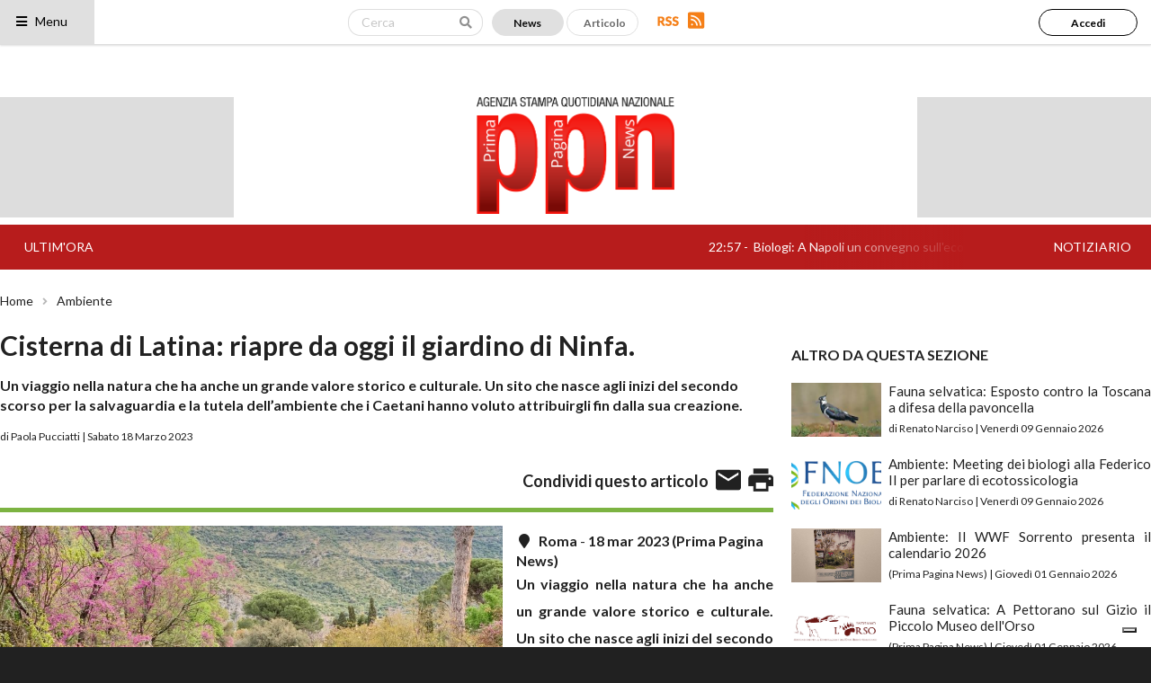

--- FILE ---
content_type: application/javascript
request_url: https://primapaginanews.it/libs/calamansi/calamansi.min.js
body_size: 108709
content:
!function(t){var e={};function n(r){if(e[r])return e[r].exports;var i=e[r]={i:r,l:!1,exports:{}};return t[r].call(i.exports,i,i.exports,n),i.l=!0,i.exports}n.m=t,n.c=e,n.d=function(t,e,r){n.o(t,e)||Object.defineProperty(t,e,{enumerable:!0,get:r})},n.r=function(t){"undefined"!=typeof Symbol&&Symbol.toStringTag&&Object.defineProperty(t,Symbol.toStringTag,{value:"Module"}),Object.defineProperty(t,"__esModule",{value:!0})},n.t=function(t,e){if(1&e&&(t=n(t)),8&e)return t;if(4&e&&"object"==typeof t&&t&&t.__esModule)return t;var r=Object.create(null);if(n.r(r),Object.defineProperty(r,"default",{enumerable:!0,value:t}),2&e&&"string"!=typeof t)for(var i in t)n.d(r,i,function(e){return t[e]}.bind(null,i));return r},n.n=function(t){var e=t&&t.__esModule?function(){return t.default}:function(){return t};return n.d(e,"a",e),e},n.o=function(t,e){return Object.prototype.hasOwnProperty.call(t,e)},n.p="/",n(n.s=2)}([function(t,e,n){t.exports=n(3)},function(t,e){var n;n=function(){return this}();try{n=n||new Function("return this")()}catch(t){"object"==typeof window&&(n=window)}t.exports=n},function(t,e,n){n(10),t.exports=n(11)},function(t,e,n){var r=function(t){"use strict";var e,n=Object.prototype,r=n.hasOwnProperty,i="function"==typeof Symbol?Symbol:{},a=i.iterator||"@@iterator",o=i.asyncIterator||"@@asyncIterator",s=i.toStringTag||"@@toStringTag";function u(t,e,n,r){var i=e&&e.prototype instanceof y?e:y,a=Object.create(i.prototype),o=new A(r||[]);return a._invoke=function(t,e,n){var r=c;return function(i,a){if(r===h)throw new Error("Generator is already running");if(r===d){if("throw"===i)throw a;return P()}for(n.method=i,n.arg=a;;){var o=n.delegate;if(o){var s=S(o,n);if(s){if(s===p)continue;return s}}if("next"===n.method)n.sent=n._sent=n.arg;else if("throw"===n.method){if(r===c)throw r=d,n.arg;n.dispatchException(n.arg)}else"return"===n.method&&n.abrupt("return",n.arg);r=h;var u=l(t,e,n);if("normal"===u.type){if(r=n.done?d:f,u.arg===p)continue;return{value:u.arg,done:n.done}}"throw"===u.type&&(r=d,n.method="throw",n.arg=u.arg)}}}(t,n,o),a}function l(t,e,n){try{return{type:"normal",arg:t.call(e,n)}}catch(t){return{type:"throw",arg:t}}}t.wrap=u;var c="suspendedStart",f="suspendedYield",h="executing",d="completed",p={};function y(){}function g(){}function m(){}var v={};v[a]=function(){return this};var _=Object.getPrototypeOf,b=_&&_(_(C([])));b&&b!==n&&r.call(b,a)&&(v=b);var T=m.prototype=y.prototype=Object.create(v);function w(t){["next","throw","return"].forEach((function(e){t[e]=function(t){return this._invoke(e,t)}}))}function k(t){var e;this._invoke=function(n,i){function a(){return new Promise((function(e,a){!function e(n,i,a,o){var s=l(t[n],t,i);if("throw"!==s.type){var u=s.arg,c=u.value;return c&&"object"==typeof c&&r.call(c,"__await")?Promise.resolve(c.__await).then((function(t){e("next",t,a,o)}),(function(t){e("throw",t,a,o)})):Promise.resolve(c).then((function(t){u.value=t,a(u)}),(function(t){return e("throw",t,a,o)}))}o(s.arg)}(n,i,e,a)}))}return e=e?e.then(a,a):a()}}function S(t,n){var r=t.iterator[n.method];if(r===e){if(n.delegate=null,"throw"===n.method){if(t.iterator.return&&(n.method="return",n.arg=e,S(t,n),"throw"===n.method))return p;n.method="throw",n.arg=new TypeError("The iterator does not provide a 'throw' method")}return p}var i=l(r,t.iterator,n.arg);if("throw"===i.type)return n.method="throw",n.arg=i.arg,n.delegate=null,p;var a=i.arg;return a?a.done?(n[t.resultName]=a.value,n.next=t.nextLoc,"return"!==n.method&&(n.method="next",n.arg=e),n.delegate=null,p):a:(n.method="throw",n.arg=new TypeError("iterator result is not an object"),n.delegate=null,p)}function R(t){var e={tryLoc:t[0]};1 in t&&(e.catchLoc=t[1]),2 in t&&(e.finallyLoc=t[2],e.afterLoc=t[3]),this.tryEntries.push(e)}function E(t){var e=t.completion||{};e.type="normal",delete e.arg,t.completion=e}function A(t){this.tryEntries=[{tryLoc:"root"}],t.forEach(R,this),this.reset(!0)}function C(t){if(t){var n=t[a];if(n)return n.call(t);if("function"==typeof t.next)return t;if(!isNaN(t.length)){var i=-1,o=function n(){for(;++i<t.length;)if(r.call(t,i))return n.value=t[i],n.done=!1,n;return n.value=e,n.done=!0,n};return o.next=o}}return{next:P}}function P(){return{value:e,done:!0}}return g.prototype=T.constructor=m,m.constructor=g,m[s]=g.displayName="GeneratorFunction",t.isGeneratorFunction=function(t){var e="function"==typeof t&&t.constructor;return!!e&&(e===g||"GeneratorFunction"===(e.displayName||e.name))},t.mark=function(t){return Object.setPrototypeOf?Object.setPrototypeOf(t,m):(t.__proto__=m,s in t||(t[s]="GeneratorFunction")),t.prototype=Object.create(T),t},t.awrap=function(t){return{__await:t}},w(k.prototype),k.prototype[o]=function(){return this},t.AsyncIterator=k,t.async=function(e,n,r,i){var a=new k(u(e,n,r,i));return t.isGeneratorFunction(n)?a:a.next().then((function(t){return t.done?t.value:a.next()}))},w(T),T[s]="Generator",T[a]=function(){return this},T.toString=function(){return"[object Generator]"},t.keys=function(t){var e=[];for(var n in t)e.push(n);return e.reverse(),function n(){for(;e.length;){var r=e.pop();if(r in t)return n.value=r,n.done=!1,n}return n.done=!0,n}},t.values=C,A.prototype={constructor:A,reset:function(t){if(this.prev=0,this.next=0,this.sent=this._sent=e,this.done=!1,this.delegate=null,this.method="next",this.arg=e,this.tryEntries.forEach(E),!t)for(var n in this)"t"===n.charAt(0)&&r.call(this,n)&&!isNaN(+n.slice(1))&&(this[n]=e)},stop:function(){this.done=!0;var t=this.tryEntries[0].completion;if("throw"===t.type)throw t.arg;return this.rval},dispatchException:function(t){if(this.done)throw t;var n=this;function i(r,i){return s.type="throw",s.arg=t,n.next=r,i&&(n.method="next",n.arg=e),!!i}for(var a=this.tryEntries.length-1;a>=0;--a){var o=this.tryEntries[a],s=o.completion;if("root"===o.tryLoc)return i("end");if(o.tryLoc<=this.prev){var u=r.call(o,"catchLoc"),l=r.call(o,"finallyLoc");if(u&&l){if(this.prev<o.catchLoc)return i(o.catchLoc,!0);if(this.prev<o.finallyLoc)return i(o.finallyLoc)}else if(u){if(this.prev<o.catchLoc)return i(o.catchLoc,!0)}else{if(!l)throw new Error("try statement without catch or finally");if(this.prev<o.finallyLoc)return i(o.finallyLoc)}}}},abrupt:function(t,e){for(var n=this.tryEntries.length-1;n>=0;--n){var i=this.tryEntries[n];if(i.tryLoc<=this.prev&&r.call(i,"finallyLoc")&&this.prev<i.finallyLoc){var a=i;break}}a&&("break"===t||"continue"===t)&&a.tryLoc<=e&&e<=a.finallyLoc&&(a=null);var o=a?a.completion:{};return o.type=t,o.arg=e,a?(this.method="next",this.next=a.finallyLoc,p):this.complete(o)},complete:function(t,e){if("throw"===t.type)throw t.arg;return"break"===t.type||"continue"===t.type?this.next=t.arg:"return"===t.type?(this.rval=this.arg=t.arg,this.method="return",this.next="end"):"normal"===t.type&&e&&(this.next=e),p},finish:function(t){for(var e=this.tryEntries.length-1;e>=0;--e){var n=this.tryEntries[e];if(n.finallyLoc===t)return this.complete(n.completion,n.afterLoc),E(n),p}},catch:function(t){for(var e=this.tryEntries.length-1;e>=0;--e){var n=this.tryEntries[e];if(n.tryLoc===t){var r=n.completion;if("throw"===r.type){var i=r.arg;E(n)}return i}}throw new Error("illegal catch attempt")},delegateYield:function(t,n,r){return this.delegate={iterator:C(t),resultName:n,nextLoc:r},"next"===this.method&&(this.arg=e),p}},t}(t.exports);try{regeneratorRuntime=r}catch(t){Function("r","regeneratorRuntime = r")(r)}},function(t,e,n){(function(n,r,i){var a,o,s,u;function l(t){return(l="function"==typeof Symbol&&"symbol"==typeof Symbol.iterator?function(t){return typeof t}:function(t){return t&&"function"==typeof Symbol&&t.constructor===Symbol&&t!==Symbol.prototype?"symbol":typeof t})(t)}var c,f=f||{};f.scope={},f.ASSUME_ES5=!1,f.ASSUME_NO_NATIVE_MAP=!1,f.ASSUME_NO_NATIVE_SET=!1,f.defineProperty=f.ASSUME_ES5||"function"==typeof Object.defineProperties?Object.defineProperty:function(t,e,n){t!=Array.prototype&&t!=Object.prototype&&(t[e]=n.value)},f.getGlobal=function(t){return"undefined"!=typeof window&&window===t?t:void 0!==n&&null!=n?n:t},f.global=f.getGlobal(this),f.polyfill=function(t,e,n,r){if(e){for(n=f.global,t=t.split("."),r=0;r<t.length-1;r++){var i=t[r];i in n||(n[i]={}),n=n[i]}(e=e(r=n[t=t[t.length-1]]))!=r&&null!=e&&f.defineProperty(n,t,{configurable:!0,writable:!0,value:e})}},f.polyfill("Object.setPrototypeOf",(function(t){return t||("object"!=l("".__proto__)?null:function(t,e){if(t.__proto__=e,t.__proto__!==e)throw new TypeError(t+" is not extensible");return t})}),"es6","es5"),c=function(){return function t(e,n,r){function i(o,s){if(!n[o]){if(!e[o]){if(!s&&"function"==typeof u&&u)return u(o,!0);if(a)return a(o,!0);throw(s=Error("Cannot find module '"+o+"'")).code="MODULE_NOT_FOUND",s}s=n[o]={exports:{}},e[o][0].call(s.exports,(function(t){var n=e[o][1][t];return i(n||t)}),s,s.exports,t,e,n,r)}return n[o].exports}for(var a="function"==typeof u&&u,o=0;o<r.length;o++)i(r[o]);return i}({1:[function(t,e,n){},{}],2:[function(t,e,n){e.exports=XMLHttpRequest},{}],3:[function(t,e,n){function i(t){return(i="function"==typeof Symbol&&"symbol"===l(Symbol.iterator)?function(t){return l(t)}:function(t){return t&&"function"==typeof Symbol&&t.constructor===Symbol&&t!==Symbol.prototype?"symbol":l(t)})(t)}function a(t,e){for(var n=0;n<e.length;n++){var r=e[n];r.enumerable=r.enumerable||!1,r.configurable=!0,"value"in r&&(r.writable=!0),Object.defineProperty(t,r.key,r)}}function o(t){return(o=Object.setPrototypeOf?Object.getPrototypeOf:function(t){return t.__proto__||Object.getPrototypeOf(t)})(t)}function s(t){if(void 0===t)throw new ReferenceError("this hasn't been initialised - super() hasn't been called");return t}function u(t,e){if("function"!=typeof e&&null!==e)throw new TypeError("Super expression must either be null or a function");t.prototype=Object.create(e&&e.prototype,{constructor:{value:t,writable:!0,configurable:!0}}),e&&c(t,e)}function c(t,e){return(c=Object.setPrototypeOf||function(t,e){return t.__proto__=e,t})(t,e)}function f(t,e,n){return e in t?Object.defineProperty(t,e,{value:n,enumerable:!0,configurable:!0,writable:!0}):t[e]=n,t}t=function(t){function e(t){if(!(this instanceof e))throw new TypeError("Cannot call a class as a function");var n=o(e).call(this);return n=!n||"object"!==i(n)&&"function"!=typeof n?s(this):n,f(s(n),"_array",void 0),f(s(n),"_size",void 0),n._array=t,n._size=t.length,n._isInitialized=!0,n}return u(e,t),function(t,e,n){e&&a(t.prototype,e),n&&a(t,n)}(e,[{key:"init",value:function(t){setTimeout(t.onSuccess,0)}},{key:"loadRange",value:function(t,e){setTimeout(e.onSuccess,0)}},{key:"getByteAt",value:function(t){if(t>=this._array.length)throw Error("Offset "+t+" hasn't been loaded yet.");return this._array[t]}}],[{key:"canReadFile",value:function(t){return Array.isArray(t)||"function"==typeof r&&r.isBuffer(t)}}]),e}(t("./MediaFileReader")),e.exports=t},{"./MediaFileReader":11}],4:[function(t,e,n){function r(t){return(r="function"==typeof Symbol&&"symbol"===l(Symbol.iterator)?function(t){return l(t)}:function(t){return t&&"function"==typeof Symbol&&t.constructor===Symbol&&t!==Symbol.prototype?"symbol":l(t)})(t)}function i(t,e){for(var n=0;n<e.length;n++){var r=e[n];r.enumerable=r.enumerable||!1,r.configurable=!0,"value"in r&&(r.writable=!0),Object.defineProperty(t,r.key,r)}}function a(t){return(a=Object.setPrototypeOf?Object.getPrototypeOf:function(t){return t.__proto__||Object.getPrototypeOf(t)})(t)}function o(t){if(void 0===t)throw new ReferenceError("this hasn't been initialised - super() hasn't been called");return t}function s(t,e){return(s=Object.setPrototypeOf||function(t,e){return t.__proto__=e,t})(t,e)}function u(t,e,n){return e in t?Object.defineProperty(t,e,{value:n,enumerable:!0,configurable:!0,writable:!0}):t[e]=n,t}var c=t("./ChunkedFileData");t=function(t){function e(t){if(!(this instanceof e))throw new TypeError("Cannot call a class as a function");var n=a(e).call(this);return n=!n||"object"!==r(n)&&"function"!=typeof n?o(this):n,u(o(n),"_blob",void 0),u(o(n),"_fileData",void 0),n._blob=t,n._fileData=new c,n}return function(t,e){if("function"!=typeof e&&null!==e)throw new TypeError("Super expression must either be null or a function");t.prototype=Object.create(e&&e.prototype,{constructor:{value:t,writable:!0,configurable:!0}}),e&&s(t,e)}(e,t),function(t,e,n){e&&i(t.prototype,e),n&&i(t,n)}(e,[{key:"_init",value:function(t){this._size=this._blob.size,setTimeout(t.onSuccess,1)}},{key:"loadRange",value:function(t,e){var n=this,r=(this._blob.slice||this._blob.mozSlice||this._blob.webkitSlice).call(this._blob,t[0],t[1]+1),i=new FileReader;i.onloadend=function(r){r=new Uint8Array(i.result),n._fileData.addData(t[0],r),e.onSuccess()},i.onerror=i.onabort=function(t){e.onError&&e.onError({type:"blob",info:i.error})},i.readAsArrayBuffer(r)}},{key:"getByteAt",value:function(t){return this._fileData.getByteAt(t)}}],[{key:"canReadFile",value:function(t){return"undefined"!=typeof Blob&&t instanceof Blob||"undefined"!=typeof File&&t instanceof File}}]),e}(t("./MediaFileReader")),e.exports=t},{"./ChunkedFileData":5,"./MediaFileReader":11}],5:[function(t,e,n){function r(t,e){for(var n=0;n<e.length;n++){var r=e[n];r.enumerable=r.enumerable||!1,r.configurable=!0,"value"in r&&(r.writable=!0),Object.defineProperty(t,r.key,r)}}function i(t,e,n){return e&&r(t.prototype,e),n&&r(t,n),t}t=function(){function t(){if(!(this instanceof t))throw new TypeError("Cannot call a class as a function");"_fileData"in this?Object.defineProperty(this,"_fileData",{value:void 0,enumerable:!0,configurable:!0,writable:!0}):this._fileData=void 0,this._fileData=[]}return i(t,null,[{key:"NOT_FOUND",get:function(){return-1}}]),i(t,[{key:"addData",value:function(t,e){var n=t+e.length-1,r=this._getChunkRange(t,n);if(-1===r.startIx)this._fileData.splice(r.insertIx||0,0,{offset:t,data:e});else{var i=this._fileData[r.startIx],a=this._fileData[r.endIx];n=n<a.offset+a.data.length-1;var o={offset:Math.min(t,i.offset),data:e};t>i.offset&&(t=this._sliceData(i.data,0,t-i.offset),o.data=this._concatData(t,e)),n&&(t=this._sliceData(o.data,0,a.offset-o.offset),o.data=this._concatData(t,a.data)),this._fileData.splice(r.startIx,r.endIx-r.startIx+1,o)}}},{key:"_concatData",value:function(t,e){if("undefined"!=typeof ArrayBuffer&&ArrayBuffer.isView&&ArrayBuffer.isView(t)){var n=new t.constructor(t.length+e.length);return n.set(t,0),n.set(e,t.length),n}return t.concat(e)}},{key:"_sliceData",value:function(t,e,n){return t.slice?t.slice(e,n):t.subarray(e,n)}},{key:"_getChunkRange",value:function(t,e){for(var n,r,i=-1,a=-1,o=0,s=0;s<this._fileData.length&&(n=(r=this._fileData[s].offset)+this._fileData[s].data.length,!(e<r-1));o=++s)if(t<=n+1&&e>=r-1){i=s;break}if(-1===i)return{startIx:-1,endIx:-1,insertIx:o};for(s=i;s<this._fileData.length&&(e>=(r=this._fileData[s].offset)-1&&(a=s),!(e<=(n=r+this._fileData[s].data.length)+1));s++);return-1===a&&(a=i),{startIx:i,endIx:a}}},{key:"hasDataRange",value:function(t,e){for(var n=0;n<this._fileData.length;n++){var r=this._fileData[n];if(e<r.offset)break;if(t>=r.offset&&e<r.offset+r.data.length)return!0}return!1}},{key:"getByteAt",value:function(t){for(var e,n=0;n<this._fileData.length;n++){var r=this._fileData[n].offset,i=r+this._fileData[n].data.length-1;if(t>=r&&t<=i){e=this._fileData[n];break}}if(e)return e.data[t-e.offset];throw Error("Offset "+t+" hasn't been loaded yet.")}}]),t}(),e.exports=t},{}],6:[function(t,e,n){function r(t){return(r="function"==typeof Symbol&&"symbol"===l(Symbol.iterator)?function(t){return l(t)}:function(t){return t&&"function"==typeof Symbol&&t.constructor===Symbol&&t!==Symbol.prototype?"symbol":l(t)})(t)}function i(t,e){for(var n=0;n<e.length;n++){var r=e[n];r.enumerable=r.enumerable||!1,r.configurable=!0,"value"in r&&(r.writable=!0),Object.defineProperty(t,r.key,r)}}function a(t){return(a=Object.setPrototypeOf?Object.getPrototypeOf:function(t){return t.__proto__||Object.getPrototypeOf(t)})(t)}function o(t){if(void 0===t)throw new ReferenceError("this hasn't been initialised - super() hasn't been called");return t}function s(t,e){return(s=Object.setPrototypeOf||function(t,e){return t.__proto__=e,t})(t,e)}function u(t,e,n){return e in t?Object.defineProperty(t,e,{value:n,enumerable:!0,configurable:!0,writable:!0}):t[e]=n,t}var c=[4,132],f=[6,134],h="Other;32x32 pixels 'file icon' (PNG only);Other file icon;Cover (front);Cover (back);Leaflet page;Media (e.g. label side of CD);Lead artist/lead performer/soloist;Artist/performer;Conductor;Band/Orchestra;Composer;Lyricist/text writer;Recording Location;During recording;During performance;Movie/video screen capture;A bright coloured fish;Illustration;Band/artist logotype;Publisher/Studio logotype".split(";");t=function(t){function e(){var t;if(!(this instanceof e))throw new TypeError("Cannot call a class as a function");for(var n=arguments.length,i=Array(n),s=0;s<n;s++)i[s]=arguments[s];return n=(t=a(e)).call.apply(t,[this].concat(i)),t=!n||"object"!==r(n)&&"function"!=typeof n?o(this):n,u(o(t),"_commentOffset",void 0),u(o(t),"_pictureOffset",void 0),t}return function(t,e){if("function"!=typeof e&&null!==e)throw new TypeError("Super expression must either be null or a function");t.prototype=Object.create(e&&e.prototype,{constructor:{value:t,writable:!0,configurable:!0}}),e&&s(t,e)}(e,t),function(t,e,n){e&&i(t.prototype,e),n&&i(t,n)}(e,[{key:"_loadData",value:function(t,e){var n=this;t.loadRange([4,7],{onSuccess:function(){n._loadBlock(t,4,e)}})}},{key:"_loadBlock",value:function(t,e,n){var r=this,i=t.getByteAt(e),a=t.getInteger24At(e+1,!0);if(-1!==c.indexOf(i)){var o=e+4;t.loadRange([o,o+a],{onSuccess:function(){r._commentOffset=o,r._nextBlock(t,e,i,a,n)}})}else-1!==f.indexOf(i)?(o=e+4,t.loadRange([o,o+a],{onSuccess:function(){r._pictureOffset=o,r._nextBlock(t,e,i,a,n)}})):r._nextBlock(t,e,i,a,n)}},{key:"_nextBlock",value:function(t,e,n,r,i){var a=this;127<n?a._commentOffset?i.onSuccess():i.onError({type:"loadData",info:"Comment block could not be found."}):t.loadRange([e+4+r,e+4+4+r],{onSuccess:function(){a._loadBlock(t,e+4+r,i)}})}},{key:"_parseData",value:function(t,e){var n=t.getLongAt(this._commentOffset,!1)+(this._commentOffset+4);e=t.getLongAt(n,!1),n+=4;for(var r,i,a,o,s,u,l=0;l<e;l++){var c=t.getLongAt(n,!1),f=t.getStringWithCharsetAt(n+4,c,"utf-8").toString(),d=f.indexOf("=");switch((f=[f.slice(0,d),f.slice(d+1)])[0]){case"TITLE":r=f[1];break;case"ARTIST":i=f[1];break;case"ALBUM":a=f[1];break;case"TRACKNUMBER":o=f[1];break;case"GENRE":s=f[1]}n+=4+c}return this._pictureOffset&&(u=t.getLongAt(this._pictureOffset,!0),e=this._pictureOffset+4,n=t.getLongAt(e,!0),l=e+4,e=t.getStringAt(l,n),n=l+n,l=t.getLongAt(n,!0),c=n+4,n=t.getStringWithCharsetAt(c,l,"utf-8").toString(),l=c+l+16,c=t.getLongAt(l,!0),t=t.getBytesAt(l+4,c,!0),u={format:e,type:h[u],description:n,data:t}),{type:"FLAC",version:"1",tags:{title:r,artist:i,album:a,track:o,genre:s,picture:u}}}}],[{key:"getTagIdentifierByteRange",value:function(){return{offset:0,length:4}}},{key:"canReadTagFormat",value:function(t){return"fLaC"===String.fromCharCode.apply(String,t.slice(0,4))}}]),e}(t("./MediaTagReader")),e.exports=t},{"./MediaTagReader":12}],7:[function(t,e,n){function r(t){return(r="function"==typeof Symbol&&"symbol"===l(Symbol.iterator)?function(t){return l(t)}:function(t){return t&&"function"==typeof Symbol&&t.constructor===Symbol&&t!==Symbol.prototype?"symbol":l(t)})(t)}function i(t,e){for(var n=0;n<e.length;n++){var r=e[n];r.enumerable=r.enumerable||!1,r.configurable=!0,"value"in r&&(r.writable=!0),Object.defineProperty(t,r.key,r)}}function a(t){return(a=Object.setPrototypeOf?Object.getPrototypeOf:function(t){return t.__proto__||Object.getPrototypeOf(t)})(t)}function o(t,e){if("function"!=typeof e&&null!==e)throw new TypeError("Super expression must either be null or a function");t.prototype=Object.create(e&&e.prototype,{constructor:{value:t,writable:!0,configurable:!0}}),e&&s(t,e)}function s(t,e){return(s=Object.setPrototypeOf||function(t,e){return t.__proto__=e,t})(t,e)}n=t("./MediaTagReader"),t("./MediaFileReader"),t=function(t){function e(){if(!(this instanceof e))throw new TypeError("Cannot call a class as a function");var t=a(e).apply(this,arguments);if(!t||"object"!==r(t)&&"function"!=typeof t){if(void 0===this)throw new ReferenceError("this hasn't been initialised - super() hasn't been called");t=this}return t}return o(e,t),function(t,e,n){e&&i(t.prototype,e),n&&i(t,n)}(e,[{key:"_loadData",value:function(t,e){var n=t.getSize();t.loadRange([n-128,n-1],e)}},{key:"_parseData",value:function(t,e){var n=t.getSize()-128,r=t.getStringWithCharsetAt(n+3,30).toString(),i=t.getStringWithCharsetAt(n+33,30).toString(),a=t.getStringWithCharsetAt(n+63,30).toString(),o=t.getStringWithCharsetAt(n+93,4).toString(),s=t.getByteAt(n+97+28);if(e=t.getByteAt(n+97+29),0==s&&0!=e){var l="1.1";s=t.getStringWithCharsetAt(n+97,28).toString()}else l="1.0",s=t.getStringWithCharsetAt(n+97,30).toString(),e=0;return t={type:"ID3",version:l,tags:{title:r,artist:i,album:a,year:o,comment:s,genre:255>(t=t.getByteAt(n+97+30))?u[t]:""}},e&&(t.tags.track=e),t}}],[{key:"getTagIdentifierByteRange",value:function(){return{offset:-128,length:128}}},{key:"canReadTagFormat",value:function(t){return"TAG"===String.fromCharCode.apply(String,t.slice(0,3))}}]),e}(n);var u="Blues;Classic Rock;Country;Dance;Disco;Funk;Grunge;Hip-Hop;Jazz;Metal;New Age;Oldies;Other;Pop;R&B;Rap;Reggae;Rock;Techno;Industrial;Alternative;Ska;Death Metal;Pranks;Soundtrack;Euro-Techno;Ambient;Trip-Hop;Vocal;Jazz+Funk;Fusion;Trance;Classical;Instrumental;Acid;House;Game;Sound Clip;Gospel;Noise;AlternRock;Bass;Soul;Punk;Space;Meditative;Instrumental Pop;Instrumental Rock;Ethnic;Gothic;Darkwave;Techno-Industrial;Electronic;Pop-Folk;Eurodance;Dream;Southern Rock;Comedy;Cult;Gangsta;Top 40;Christian Rap;Pop/Funk;Jungle;Native American;Cabaret;New Wave;Psychadelic;Rave;Showtunes;Trailer;Lo-Fi;Tribal;Acid Punk;Acid Jazz;Polka;Retro;Musical;Rock & Roll;Hard Rock;Folk;Folk-Rock;National Folk;Swing;Fast Fusion;Bebob;Latin;Revival;Celtic;Bluegrass;Avantgarde;Gothic Rock;Progressive Rock;Psychedelic Rock;Symphonic Rock;Slow Rock;Big Band;Chorus;Easy Listening;Acoustic;Humour;Speech;Chanson;Opera;Chamber Music;Sonata;Symphony;Booty Bass;Primus;Porn Groove;Satire;Slow Jam;Club;Tango;Samba;Folklore;Ballad;Power Ballad;Rhythmic Soul;Freestyle;Duet;Punk Rock;Drum Solo;Acapella;Euro-House;Dance Hall".split(";");e.exports=t},{"./MediaFileReader":11,"./MediaTagReader":12}],8:[function(t,e,n){function r(t,e){for(var n=0;n<e.length;n++){var r=e[n];r.enumerable=r.enumerable||!1,r.configurable=!0,"value"in r&&(r.writable=!0),Object.defineProperty(t,r.key,r)}}function i(t){switch(t){case 0:t="iso-8859-1";break;case 1:t="utf-16";break;case 2:t="utf-16be";break;case 3:t="utf-8";break;default:t="iso-8859-1"}return t}function a(t,e,n,r){return r=n.getStringWithCharsetAt(t+1,e-1,r),t=n.getStringWithCharsetAt(t+1+r.bytesReadCount,e-1-r.bytesReadCount),{user_description:r.toString(),data:t.toString()}}t("./MediaFileReader");var o=t("./StringUtils"),s=t("./ArrayFileReader"),u={BUF:"Recommended buffer size",CNT:"Play counter",COM:"Comments",CRA:"Audio encryption",CRM:"Encrypted meta frame",ETC:"Event timing codes",EQU:"Equalization",GEO:"General encapsulated object",IPL:"Involved people list",LNK:"Linked information",MCI:"Music CD Identifier",MLL:"MPEG location lookup table",PIC:"Attached picture",POP:"Popularimeter",REV:"Reverb",RVA:"Relative volume adjustment",SLT:"Synchronized lyric/text",STC:"Synced tempo codes",TAL:"Album/Movie/Show title",TBP:"BPM (Beats Per Minute)",TCM:"Composer",TCO:"Content type",TCR:"Copyright message",TDA:"Date",TDY:"Playlist delay",TEN:"Encoded by",TFT:"File type",TIM:"Time",TKE:"Initial key",TLA:"Language(s)",TLE:"Length",TMT:"Media type",TOA:"Original artist(s)/performer(s)",TOF:"Original filename",TOL:"Original Lyricist(s)/text writer(s)",TOR:"Original release year",TOT:"Original album/Movie/Show title",TP1:"Lead artist(s)/Lead performer(s)/Soloist(s)/Performing group",TP2:"Band/Orchestra/Accompaniment",TP3:"Conductor/Performer refinement",TP4:"Interpreted, remixed, or otherwise modified by",TPA:"Part of a set",TPB:"Publisher",TRC:"ISRC (International Standard Recording Code)",TRD:"Recording dates",TRK:"Track number/Position in set",TSI:"Size",TSS:"Software/hardware and settings used for encoding",TT1:"Content group description",TT2:"Title/Songname/Content description",TT3:"Subtitle/Description refinement",TXT:"Lyricist/text writer",TXX:"User defined text information frame",TYE:"Year",UFI:"Unique file identifier",ULT:"Unsychronized lyric/text transcription",WAF:"Official audio file webpage",WAR:"Official artist/performer webpage",WAS:"Official audio source webpage",WCM:"Commercial information",WCP:"Copyright/Legal information",WPB:"Publishers official webpage",WXX:"User defined URL link frame",AENC:"Audio encryption",APIC:"Attached picture",ASPI:"Audio seek point index",CHAP:"Chapter",CTOC:"Table of contents",COMM:"Comments",COMR:"Commercial frame",ENCR:"Encryption method registration",EQU2:"Equalisation (2)",EQUA:"Equalization",ETCO:"Event timing codes",GEOB:"General encapsulated object",GRID:"Group identification registration",IPLS:"Involved people list",LINK:"Linked information",MCDI:"Music CD identifier",MLLT:"MPEG location lookup table",OWNE:"Ownership frame",PRIV:"Private frame",PCNT:"Play counter",POPM:"Popularimeter",POSS:"Position synchronisation frame",RBUF:"Recommended buffer size",RVA2:"Relative volume adjustment (2)",RVAD:"Relative volume adjustment",RVRB:"Reverb",SEEK:"Seek frame",SYLT:"Synchronized lyric/text",SYTC:"Synchronized tempo codes",TALB:"Album/Movie/Show title",TBPM:"BPM (beats per minute)",TCOM:"Composer",TCON:"Content type",TCOP:"Copyright message",TDAT:"Date",TDLY:"Playlist delay",TDRC:"Recording time",TDRL:"Release time",TDTG:"Tagging time",TENC:"Encoded by",TEXT:"Lyricist/Text writer",TFLT:"File type",TIME:"Time",TIPL:"Involved people list",TIT1:"Content group description",TIT2:"Title/songname/content description",TIT3:"Subtitle/Description refinement",TKEY:"Initial key",TLAN:"Language(s)",TLEN:"Length",TMCL:"Musician credits list",TMED:"Media type",TMOO:"Mood",TOAL:"Original album/movie/show title",TOFN:"Original filename",TOLY:"Original lyricist(s)/text writer(s)",TOPE:"Original artist(s)/performer(s)",TORY:"Original release year",TOWN:"File owner/licensee",TPE1:"Lead performer(s)/Soloist(s)",TPE2:"Band/orchestra/accompaniment",TPE3:"Conductor/performer refinement",TPE4:"Interpreted, remixed, or otherwise modified by",TPOS:"Part of a set",TPRO:"Produced notice",TPUB:"Publisher",TRCK:"Track number/Position in set",TRDA:"Recording dates",TRSN:"Internet radio station name",TRSO:"Internet radio station owner",TSOA:"Album sort order",TSOP:"Performer sort order",TSOT:"Title sort order",TSIZ:"Size",TSRC:"ISRC (international standard recording code)",TSSE:"Software/Hardware and settings used for encoding",TSST:"Set subtitle",TYER:"Year",TXXX:"User defined text information frame",UFID:"Unique file identifier",USER:"Terms of use",USLT:"Unsychronized lyric/text transcription",WCOM:"Commercial information",WCOP:"Copyright/Legal information",WOAF:"Official audio file webpage",WOAR:"Official artist/performer webpage",WOAS:"Official audio source webpage",WORS:"Official internet radio station homepage",WPAY:"Payment",WPUB:"Publishers official webpage",WXXX:"User defined URL link frame"};t=function(){function t(){if(!(this instanceof t))throw new TypeError("Cannot call a class as a function")}return function(t,e,n){e&&r(t.prototype,e),n&&r(t,n)}(t,null,[{key:"getFrameReaderFunction",value:function(t){return t in l?l[t]:"T"===t[0]?l["T*"]:"W"===t[0]?l["W*"]:null}},{key:"readFrames",value:function(e,n,r,i,a){for(var o={},s=this._getFrameHeaderSize(i);e<n-s;){var u=this._readFrameHeader(r,e,i),l=u.id;if(!l)break;var c=u.flags,f=u.size,h=e+u.headerSize,d=r;if(e+=u.headerSize+u.size,!a||-1!==a.indexOf(l)){if("MP3e"===l||"\0MP3"===l||"\0\0MP"===l||" MP3"===l)break;c&&c.format.unsynchronisation&&(d=this.getUnsyncFileReader(d,h,f),h=0,f=d.getSize()),c&&c.format.data_length_indicator&&(h+=4,f-=4),c=(u=t.getFrameReaderFunction(l))?u.apply(this,[h,f,d,c,i]):null,f={id:l,size:f,description:h=this._getFrameDescription(l),data:c},l in o?(o[l].id&&(o[l]=[o[l]]),o[l].push(f)):o[l]=f}}return o}},{key:"_getFrameHeaderSize",value:function(t){return 2==(t=t.major)?6:3==t||4==t?10:0}},{key:"_readFrameHeader",value:function(t,e,n){var r=n.major,i=null;switch(n=this._getFrameHeaderSize(n),r){case 2:var a=t.getStringAt(e,3),o=t.getInteger24At(e+3,!0);break;case 3:a=t.getStringAt(e,4),o=t.getLongAt(e+4,!0);break;case 4:a=t.getStringAt(e,4),o=t.getSynchsafeInteger32At(e+4)}return a!=String.fromCharCode(0,0,0)&&a!=String.fromCharCode(0,0,0,0)||(a=""),a&&2<r&&(i=this._readFrameFlags(t,e+8)),{id:a||"",size:o||0,headerSize:n||0,flags:i}}},{key:"_readFrameFlags",value:function(t,e){return{message:{tag_alter_preservation:t.isBitSetAt(e,6),file_alter_preservation:t.isBitSetAt(e,5),read_only:t.isBitSetAt(e,4)},format:{grouping_identity:t.isBitSetAt(e+1,7),compression:t.isBitSetAt(e+1,3),encryption:t.isBitSetAt(e+1,2),unsynchronisation:t.isBitSetAt(e+1,1),data_length_indicator:t.isBitSetAt(e+1,0)}}}},{key:"_getFrameDescription",value:function(t){return t in u?u[t]:"Unknown"}},{key:"getUnsyncFileReader",value:function(t,e,n){for(t=t.getBytesAt(e,n),e=0;e<t.length-1;e++)255===t[e]&&0===t[e+1]&&t.splice(e+1,1);return new s(t)}}]),t}();var l={APIC:function(t,e,n,r,a){r=t;var o=i(n.getByteAt(t));switch(a&&a.major){case 2:a=n.getStringAt(t+1,3),t+=4;break;case 3:case 4:t+=1+(a=n.getStringWithCharsetAt(t+1,e-1)).bytesReadCount;break;default:throw Error("Couldn't read ID3v2 major version.")}var s=n.getByteAt(t);return s=c[s],t+=1+(o=n.getStringWithCharsetAt(t+1,e-(t-r)-1,o)).bytesReadCount,{format:a.toString(),type:s,description:o.toString(),data:n.getBytesAt(t,r+e-t)}},CHAP:function(t,e,n,r,i){r=t;var a={},s=o.readNullTerminatedString(n.getBytesAt(t,e));return a.id=s.toString(),t+=s.bytesReadCount,a.startTime=n.getLongAt(t,!0),t+=4,a.endTime=n.getLongAt(t,!0),t+=4,a.startOffset=n.getLongAt(t,!0),t+=4,a.endOffset=n.getLongAt(t,!0),t+=4,a.subFrames=this.readFrames(t,t+(e-(t-r)),n,i),a},CTOC:function(t,e,n,r,i){r=t;var a={childElementIds:[],id:void 0,topLevel:void 0,ordered:void 0,entryCount:void 0,subFrames:void 0},s=o.readNullTerminatedString(n.getBytesAt(t,e));for(a.id=s.toString(),t+=s.bytesReadCount,a.topLevel=n.isBitSetAt(t,1),a.ordered=n.isBitSetAt(t,0),t++,a.entryCount=n.getByteAt(t),t++,s=0;s<a.entryCount;s++){var u=o.readNullTerminatedString(n.getBytesAt(t,e-(t-r)));a.childElementIds.push(u.toString()),t+=u.bytesReadCount}return a.subFrames=this.readFrames(t,t+(e-(t-r)),n,i),a},COMM:function(t,e,n,r,a){var o=t,s=i(n.getByteAt(t));return r=n.getStringAt(t+1,3),t+=4+(a=n.getStringWithCharsetAt(t+4,e-4,s)).bytesReadCount,t=n.getStringWithCharsetAt(t,o+e-t,s),{language:r,short_description:a.toString(),text:t.toString()}}};l.COM=l.COMM,l.PIC=function(t,e,n,r,i){return l.APIC(t,e,n,r,i)},l.PCNT=function(t,e,n,r,i){return n.getLongAt(t,!1)},l.CNT=l.PCNT,l["T*"]=function(t,e,n,r,a){return r=i(n.getByteAt(t)),n.getStringWithCharsetAt(t+1,e-1,r).toString()},l.TXXX=function(t,e,n,r,o){return r=i(n.getByteAt(t)),a(t,e,n,r)},l.WXXX=function(t,e,n,r,o){return 0===e?null:(r=i(n.getByteAt(t)),a(t,e,n,r))},l["W*"]=function(t,e,n,r,i){return 0===e?null:n.getStringWithCharsetAt(t,e,"iso-8859-1").toString()},l.TCON=function(t,e,n,r){return l["T*"].apply(this,arguments).replace(/^\(\d+\)/,"")},l.TCO=l.TCON,l.USLT=function(t,e,n,r,a){var o=t,s=i(n.getByteAt(t));return r=n.getStringAt(t+1,3),t+=4+(a=n.getStringWithCharsetAt(t+4,e-4,s)).bytesReadCount,t=n.getStringWithCharsetAt(t,o+e-t,s),{language:r,descriptor:a.toString(),lyrics:t.toString()}},l.ULT=l.USLT,l.UFID=function(t,e,n,r,i){return t+=(r=o.readNullTerminatedString(n.getBytesAt(t,e))).bytesReadCount,t=n.getBytesAt(t,e-r.bytesReadCount),{ownerIdentifier:r.toString(),identifier:t}};var c="Other;32x32 pixels 'file icon' (PNG only);Other file icon;Cover (front);Cover (back);Leaflet page;Media (e.g. label side of CD);Lead artist/lead performer/soloist;Artist/performer;Conductor;Band/Orchestra;Composer;Lyricist/text writer;Recording Location;During recording;During performance;Movie/video screen capture;A bright coloured fish;Illustration;Band/artist logotype;Publisher/Studio logotype".split(";");e.exports=t},{"./ArrayFileReader":3,"./MediaFileReader":11,"./StringUtils":13}],9:[function(t,e,n){function r(t){return(r="function"==typeof Symbol&&"symbol"===l(Symbol.iterator)?function(t){return l(t)}:function(t){return t&&"function"==typeof Symbol&&t.constructor===Symbol&&t!==Symbol.prototype?"symbol":l(t)})(t)}function i(t,e){for(var n=0;n<e.length;n++){var r=e[n];r.enumerable=r.enumerable||!1,r.configurable=!0,"value"in r&&(r.writable=!0),Object.defineProperty(t,r.key,r)}}function a(t){return(a=Object.setPrototypeOf?Object.getPrototypeOf:function(t){return t.__proto__||Object.getPrototypeOf(t)})(t)}function o(t,e){if("function"!=typeof e&&null!==e)throw new TypeError("Super expression must either be null or a function");t.prototype=Object.create(e&&e.prototype,{constructor:{value:t,writable:!0,configurable:!0}}),e&&s(t,e)}function s(t,e){return(s=Object.setPrototypeOf||function(t,e){return t.__proto__=e,t})(t,e)}n=t("./MediaTagReader"),t("./MediaFileReader");var u=t("./ID3v2FrameReader");t=function(t){function e(){if(!(this instanceof e))throw new TypeError("Cannot call a class as a function");var t=a(e).apply(this,arguments);if(!t||"object"!==r(t)&&"function"!=typeof t){if(void 0===this)throw new ReferenceError("this hasn't been initialised - super() hasn't been called");t=this}return t}return o(e,t),function(t,e,n){e&&i(t.prototype,e),n&&i(t,n)}(e,[{key:"_loadData",value:function(t,e){t.loadRange([6,9],{onSuccess:function(){t.loadRange([0,10+t.getSynchsafeInteger32At(6)-1],e)},onError:e.onError})}},{key:"_parseData",value:function(t,e){var n,r=0,i=t.getByteAt(r+3);if(4<i)return{type:"ID3",version:">2.4",tags:{}};var a=t.getByteAt(r+4),o=t.isBitSetAt(r+5,7),s=t.isBitSetAt(r+5,6),l=t.isBitSetAt(r+5,5),f=t.getSynchsafeInteger32At(r+6);if(r+=10,s)if(4===i){var h=t.getSynchsafeInteger32At(r);r+=h}else r+=(h=t.getLongAt(r,!0))+4;for(var d in h={type:"ID3",version:"2."+i+"."+a,major:i,revision:a,flags:{unsynchronisation:o,extended_header:s,experimental_indicator:l,footer_present:!1},size:f,tags:{}},e&&(n=this._expandShortcutTags(e)),e=f+10,h.flags.unsynchronisation&&(t=u.getUnsyncFileReader(t,r,f),r=0,e=t.getSize()),t=u.readFrames(r,e,t,h,n),c)c.hasOwnProperty(d)&&(n=this._getFrameData(t,c[d]))&&(h.tags[d]=n);for(var p in t)t.hasOwnProperty(p)&&(h.tags[p]=t[p]);return h}},{key:"_getFrameData",value:function(t,e){for(var n,r=0;n=e[r];r++)if(n in t)return(t=t[n]instanceof Array?t[n][0]:t[n]).data}},{key:"getShortcuts",value:function(){return c}}],[{key:"getTagIdentifierByteRange",value:function(){return{offset:0,length:10}}},{key:"canReadTagFormat",value:function(t){return"ID3"===String.fromCharCode.apply(String,t.slice(0,3))}}]),e}(n);var c={title:["TIT2","TT2"],artist:["TPE1","TP1"],album:["TALB","TAL"],year:["TYER","TYE"],comment:["COMM","COM"],track:["TRCK","TRK"],genre:["TCON","TCO"],picture:["APIC","PIC"],lyrics:["USLT","ULT"]};e.exports=t},{"./ID3v2FrameReader":8,"./MediaFileReader":11,"./MediaTagReader":12}],10:[function(t,e,n){function r(t){return(r="function"==typeof Symbol&&"symbol"===l(Symbol.iterator)?function(t){return l(t)}:function(t){return t&&"function"==typeof Symbol&&t.constructor===Symbol&&t!==Symbol.prototype?"symbol":l(t)})(t)}function i(t,e){for(var n=0;n<e.length;n++){var r=e[n];r.enumerable=r.enumerable||!1,r.configurable=!0,"value"in r&&(r.writable=!0),Object.defineProperty(t,r.key,r)}}function a(t){return(a=Object.setPrototypeOf?Object.getPrototypeOf:function(t){return t.__proto__||Object.getPrototypeOf(t)})(t)}function o(t,e){if("function"!=typeof e&&null!==e)throw new TypeError("Super expression must either be null or a function");t.prototype=Object.create(e&&e.prototype,{constructor:{value:t,writable:!0,configurable:!0}}),e&&s(t,e)}function s(t,e){return(s=Object.setPrototypeOf||function(t,e){return t.__proto__=e,t})(t,e)}n=t("./MediaTagReader"),t("./MediaFileReader"),t=function(t){function e(){if(!(this instanceof e))throw new TypeError("Cannot call a class as a function");var t=a(e).apply(this,arguments);if(!t||"object"!==r(t)&&"function"!=typeof t){if(void 0===this)throw new ReferenceError("this hasn't been initialised - super() hasn't been called");t=this}return t}return o(e,t),function(t,e,n){e&&i(t.prototype,e),n&&i(t,n)}(e,[{key:"_loadData",value:function(t,e){var n=this;t.loadRange([0,16],{onSuccess:function(){n._loadAtom(t,0,"",e)},onError:e.onError})}},{key:"_loadAtom",value:function(t,e,n,r){if(e>=t.getSize())r.onSuccess();else{var i=this,a=t.getLongAt(e,!0);if(0==a||isNaN(a))r.onSuccess();else{var o=t.getStringAt(e+4,4);if(this._isContainerAtom(o)){"meta"==o&&(e+=4);var s=(n?n+".":"")+o;"moov.udta.meta.ilst"===s?t.loadRange([e,e+a],r):t.loadRange([e+8,e+8+8],{onSuccess:function(){i._loadAtom(t,e+8,s,r)},onError:r.onError})}else t.loadRange([e+a,e+a+8],{onSuccess:function(){i._loadAtom(t,e+a,n,r)},onError:r.onError})}}}},{key:"_isContainerAtom",value:function(t){return 0<=["moov","udta","meta","ilst"].indexOf(t)}},{key:"_canReadAtom",value:function(t){return"----"!==t}},{key:"_parseData",value:function(t,e){var n={};for(var r in e=this._expandShortcutTags(e),this._readAtom(n,t,0,t.getSize(),e),f)f.hasOwnProperty(r)&&(e=n[f[r]])&&(n[r]="track"===r?e.data.track:e.data);return{type:"MP4",ftyp:t.getStringAt(8,4),version:t.getLongAt(12,!0),tags:n}}},{key:"_readAtom",value:function(t,e,n,r,i,a,o){o=void 0===o?"":o+"  ";for(var s=n;s<n+r;){var u=e.getLongAt(s,!0);if(0==u)break;var l=e.getStringAt(s+4,4);if(this._isContainerAtom(l)){"meta"==l&&(s+=4),this._readAtom(t,e,s+8,u-8,i,(a?a+".":"")+l,o);break}(!i||0<=i.indexOf(l))&&"moov.udta.meta.ilst"===a&&this._canReadAtom(l)&&(t[l]=this._readMetadataAtom(e,s)),s+=u}}},{key:"_readMetadataAtom",value:function(t,e){var n=t.getLongAt(e,!0),r=t.getStringAt(e+4,4),i=t.getInteger24At(e+16+1,!0);if(i=u[i],"trkn"==r)var a={track:t.getByteAt(e+16+11),total:t.getByteAt(e+16+13)};else if("disk"==r)a={disk:t.getByteAt(e+16+11),total:t.getByteAt(e+16+13)};else{e+=24;var o=n-24;switch("covr"===r&&"uint8"===i&&(i="jpeg"),i){case"text":a=t.getStringWithCharsetAt(e,o,"utf-8").toString();break;case"uint8":a=t.getShortAt(e,!1);break;case"int":case"uint":a=("int"==i?1==o?t.getSByteAt:2==o?t.getSShortAt:4==o?t.getSLongAt:t.getLongAt:1==o?t.getByteAt:2==o?t.getShortAt:t.getLongAt).call(t,e+(8==o?4:0),!0);break;case"jpeg":case"png":a={format:"image/"+i,data:t.getBytesAt(e,o)}}}return{id:r,size:n,description:c[r]||"Unknown",data:a}}},{key:"getShortcuts",value:function(){return f}}],[{key:"getTagIdentifierByteRange",value:function(){return{offset:0,length:16}}},{key:"canReadTagFormat",value:function(t){return"ftyp"===String.fromCharCode.apply(String,t.slice(4,8))}}]),e}(n);var u={0:"uint8",1:"text",13:"jpeg",14:"png",21:"int",22:"uint"},c={"©alb":"Album","©ART":"Artist",aART:"Album Artist","©day":"Release Date","©nam":"Title","©gen":"Genre",gnre:"Genre",trkn:"Track Number","©wrt":"Composer","©too":"Encoding Tool","©enc":"Encoded By",cprt:"Copyright",covr:"Cover Art","©grp":"Grouping",keyw:"Keywords","©lyr":"Lyrics","©cmt":"Comment",tmpo:"Tempo",cpil:"Compilation",disk:"Disc Number",tvsh:"TV Show Name",tven:"TV Episode ID",tvsn:"TV Season",tves:"TV Episode",tvnn:"TV Network",desc:"Description",ldes:"Long Description",sonm:"Sort Name",soar:"Sort Artist",soaa:"Sort Album",soco:"Sort Composer",sosn:"Sort Show",purd:"Purchase Date",pcst:"Podcast",purl:"Podcast URL",catg:"Category",hdvd:"HD Video",stik:"Media Type",rtng:"Content Rating",pgap:"Gapless Playback",apID:"Purchase Account",sfID:"Country Code",atID:"Artist ID",cnID:"Catalog ID",plID:"Collection ID",geID:"Genre ID","xid ":"Vendor Information",flvr:"Codec Flavor"},f={title:"©nam",artist:"©ART",album:"©alb",year:"©day",comment:"©cmt",track:"trkn",genre:"©gen",picture:"covr",lyrics:"©lyr"};e.exports=t},{"./MediaFileReader":11,"./MediaTagReader":12}],11:[function(t,e,n){function r(t,e){for(var n=0;n<e.length;n++){var r=e[n];r.enumerable=r.enumerable||!1,r.configurable=!0,"value"in r&&(r.writable=!0),Object.defineProperty(t,r.key,r)}}function i(t,e,n){return e in t?Object.defineProperty(t,e,{value:n,enumerable:!0,configurable:!0,writable:!0}):t[e]=n,t}var a=t("./StringUtils");t=function(){function t(e){if(!(this instanceof t))throw new TypeError("Cannot call a class as a function");i(this,"_isInitialized",void 0),i(this,"_size",void 0),this._isInitialized=!1,this._size=0}return function(t,e,n){e&&r(t.prototype,e),n&&r(t,n)}(t,[{key:"init",value:function(t){var e=this;if(!this._isInitialized)return this._init({onSuccess:function(){e._isInitialized=!0,t.onSuccess()},onError:t.onError});setTimeout(t.onSuccess,1)}},{key:"_init",value:function(t){throw Error("Must implement init function")}},{key:"loadRange",value:function(t,e){throw Error("Must implement loadRange function")}},{key:"getSize",value:function(){if(!this._isInitialized)throw Error("init() must be called first.");return this._size}},{key:"getByteAt",value:function(t){throw Error("Must implement getByteAt function")}},{key:"getBytesAt",value:function(t,e){for(var n=Array(e),r=0;r<e;r++)n[r]=this.getByteAt(t+r);return n}},{key:"isBitSetAt",value:function(t,e){return 0!=(this.getByteAt(t)&1<<e)}},{key:"getSByteAt",value:function(t){return 127<(t=this.getByteAt(t))?t-256:t}},{key:"getShortAt",value:function(t,e){return 0>(t=e?(this.getByteAt(t)<<8)+this.getByteAt(t+1):(this.getByteAt(t+1)<<8)+this.getByteAt(t))&&(t+=65536),t}},{key:"getSShortAt",value:function(t,e){return 32767<(t=this.getShortAt(t,e))?t-65536:t}},{key:"getLongAt",value:function(t,e){var n=this.getByteAt(t),r=this.getByteAt(t+1),i=this.getByteAt(t+2);return t=this.getByteAt(t+3),0>(e=e?(((n<<8)+r<<8)+i<<8)+t:(((t<<8)+i<<8)+r<<8)+n)&&(e+=4294967296),e}},{key:"getSLongAt",value:function(t,e){return 2147483647<(t=this.getLongAt(t,e))?t-4294967296:t}},{key:"getInteger24At",value:function(t,e){var n=this.getByteAt(t),r=this.getByteAt(t+1);return t=this.getByteAt(t+2),0>(e=e?((n<<8)+r<<8)+t:((t<<8)+r<<8)+n)&&(e+=16777216),e}},{key:"getStringAt",value:function(t,e){for(var n=[],r=t,i=0;r<t+e;r++,i++)n[i]=String.fromCharCode(this.getByteAt(r));return n.join("")}},{key:"getStringWithCharsetAt",value:function(t,e,n){switch(t=this.getBytesAt(t,e),(n||"").toLowerCase()){case"utf-16":case"utf-16le":case"utf-16be":n=a.readUTF16String(t,"utf-16be"===n);break;case"utf-8":n=a.readUTF8String(t);break;default:n=a.readNullTerminatedString(t)}return n}},{key:"getCharAt",value:function(t){return String.fromCharCode(this.getByteAt(t))}},{key:"getSynchsafeInteger32At",value:function(t){var e=this.getByteAt(t),n=this.getByteAt(t+1),r=this.getByteAt(t+2);return 127&this.getByteAt(t+3)|(127&r)<<7|(127&n)<<14|(127&e)<<21}}],[{key:"canReadFile",value:function(t){throw Error("Must implement canReadFile function")}}]),t}(),e.exports=t},{"./StringUtils":13}],12:[function(t,e,n){function r(t,e){for(var n=0;n<e.length;n++){var r=e[n];r.enumerable=r.enumerable||!1,r.configurable=!0,"value"in r&&(r.writable=!0),Object.defineProperty(t,r.key,r)}}function i(t,e,n){return e in t?Object.defineProperty(t,e,{value:n,enumerable:!0,configurable:!0,writable:!0}):t[e]=n,t}t("./MediaFileReader"),t=function(){function t(e){if(!(this instanceof t))throw new TypeError("Cannot call a class as a function");i(this,"_mediaFileReader",void 0),i(this,"_tags",void 0),this._mediaFileReader=e,this._tags=null}return function(t,e,n){e&&r(t.prototype,e),n&&r(t,n)}(t,[{key:"setTagsToRead",value:function(t){return this._tags=t,this}},{key:"read",value:function(t){var e=this;this._mediaFileReader.init({onSuccess:function(){e._loadData(e._mediaFileReader,{onSuccess:function(){try{var n=e._parseData(e._mediaFileReader,e._tags)}catch(e){if(t.onError)return void t.onError({type:"parseData",info:e.message})}t.onSuccess(n)},onError:t.onError})},onError:t.onError})}},{key:"getShortcuts",value:function(){return{}}},{key:"_loadData",value:function(t,e){throw Error("Must implement _loadData function")}},{key:"_parseData",value:function(t,e){throw Error("Must implement _parseData function")}},{key:"_expandShortcutTags",value:function(t){if(!t)return null;for(var e,n=[],r=this.getShortcuts(),i=0;e=t[i];i++)n=n.concat(r[e]||[e]);return n}}],[{key:"getTagIdentifierByteRange",value:function(){throw Error("Must implement")}},{key:"canReadTagFormat",value:function(t){throw Error("Must implement")}}]),t}(),e.exports=t},{"./MediaFileReader":11}],13:[function(t,e,n){function r(t,e){for(var n=0;n<e.length;n++){var r=e[n];r.enumerable=r.enumerable||!1,r.configurable=!0,"value"in r&&(r.writable=!0),Object.defineProperty(t,r.key,r)}}function i(t,e,n){return e in t?Object.defineProperty(t,e,{value:n,enumerable:!0,configurable:!0,writable:!0}):t[e]=n,t}var a=function(){function t(e,n){if(!(this instanceof t))throw new TypeError("Cannot call a class as a function");i(this,"_value",void 0),i(this,"bytesReadCount",void 0),i(this,"length",void 0),this._value=e,this.bytesReadCount=n,this.length=e.length}return function(t,e,n){e&&r(t.prototype,e),n&&r(t,n)}(t,[{key:"toString",value:function(){return this._value}}]),t}();e.exports={readUTF16String:function(t,e,n){var r=0,i=1,o=0;n=Math.min(n||t.length,t.length),254==t[0]&&255==t[1]?(e=!0,r=2):255==t[0]&&254==t[1]&&(e=!1,r=2),e&&(i=0,o=1),e=[];for(var s=0;r<n;s++){var u=t[r+i],l=(u<<8)+t[r+o];if(r+=2,0==l)break;216>u||224<=u?e[s]=String.fromCharCode(l):(u=(t[r+i]<<8)+t[r+o],r+=2,e[s]=String.fromCharCode(l,u))}return new a(e.join(""),r)},readUTF8String:function(t,e){var n=0;e=Math.min(e||t.length,t.length),239==t[0]&&187==t[1]&&191==t[2]&&(n=3);for(var r=[],i=0;n<e;i++){var o=t[n++];if(0==o)break;if(128>o)r[i]=String.fromCharCode(o);else if(194<=o&&224>o){var s=t[n++];r[i]=String.fromCharCode(((31&o)<<6)+(63&s))}else if(224<=o&&240>o){s=t[n++];var u=t[n++];r[i]=String.fromCharCode(((255&o)<<12)+((63&s)<<6)+(63&u))}else 240<=o&&245>o&&(u=((7&o)<<18)+((63&(s=t[n++]))<<12)+((63&(u=t[n++]))<<6)+(63&t[n++])-65536,r[i]=String.fromCharCode(55296+(u>>10),56320+(1023&u)))}return new a(r.join(""),n)},readNullTerminatedString:function(t,e){var n=[];e=e||t.length;for(var r=0;r<e;){var i=t[r++];if(0==i)break;n[r-1]=String.fromCharCode(i)}return new a(n.join(""),r)}}},{}],14:[function(t,e,n){function r(t){return(r="function"==typeof Symbol&&"symbol"===l(Symbol.iterator)?function(t){return l(t)}:function(t){return t&&"function"==typeof Symbol&&t.constructor===Symbol&&t!==Symbol.prototype?"symbol":l(t)})(t)}function i(t,e){for(var n=0;n<e.length;n++){var r=e[n];r.enumerable=r.enumerable||!1,r.configurable=!0,"value"in r&&(r.writable=!0),Object.defineProperty(t,r.key,r)}}function a(t){return(a=Object.setPrototypeOf?Object.getPrototypeOf:function(t){return t.__proto__||Object.getPrototypeOf(t)})(t)}function o(t){if(void 0===t)throw new ReferenceError("this hasn't been initialised - super() hasn't been called");return t}function s(t,e){return(s=Object.setPrototypeOf||function(t,e){return t.__proto__=e,t})(t,e)}function u(t,e,n){return e in t?Object.defineProperty(t,e,{value:n,enumerable:!0,configurable:!0,writable:!0}):t[e]=n,t}var c=t("./ChunkedFileData");n=function(e){function n(t){if(!(this instanceof n))throw new TypeError("Cannot call a class as a function");var e=a(n).call(this);return e=!e||"object"!==r(e)&&"function"!=typeof e?o(this):e,u(o(e),"_url",void 0),u(o(e),"_fileData",void 0),e._url=t,e._fileData=new c,e}return function(t,e){if("function"!=typeof e&&null!==e)throw new TypeError("Super expression must either be null or a function");t.prototype=Object.create(e&&e.prototype,{constructor:{value:t,writable:!0,configurable:!0}}),e&&s(t,e)}(n,e),function(t,e,n){e&&i(t.prototype,e),n&&i(t,n)}(n,[{key:"_init",value:function(t){n._config.avoidHeadRequests?this._fetchSizeWithGetRequest(t):this._fetchSizeWithHeadRequest(t)}},{key:"_fetchSizeWithHeadRequest",value:function(t){var e=this;this._makeXHRRequest("HEAD",null,{onSuccess:function(n){(n=e._parseContentLength(n))?(e._size=n,t.onSuccess()):e._fetchSizeWithGetRequest(t)},onError:t.onError})}},{key:"_fetchSizeWithGetRequest",value:function(t){var e=this,n=this._roundRangeToChunkMultiple([0,0]);this._makeXHRRequest("GET",n,{onSuccess:function(n){var r=e._parseContentRange(n);if(n=e._getXhrResponseContent(n),r){if(null==r.instanceLength)return void e._fetchEntireFile(t);e._size=r.instanceLength}else e._size=n.length;e._fileData.addData(0,n),t.onSuccess()},onError:t.onError})}},{key:"_fetchEntireFile",value:function(t){var e=this;this._makeXHRRequest("GET",null,{onSuccess:function(n){n=e._getXhrResponseContent(n),e._size=n.length,e._fileData.addData(0,n),t.onSuccess()},onError:t.onError})}},{key:"_getXhrResponseContent",value:function(t){return t.responseBody||t.responseText||""}},{key:"_parseContentLength",value:function(t){return null==(t=this._getResponseHeader(t,"Content-Length"))?t:parseInt(t,10)}},{key:"_parseContentRange",value:function(t){if(t=this._getResponseHeader(t,"Content-Range")){var e=t.match(/bytes (\d+)-(\d+)\/(?:(\d+)|\*)/i);if(!e)throw Error("FIXME: Unknown Content-Range syntax: "+t);return{firstBytePosition:parseInt(e[1],10),lastBytePosition:parseInt(e[2],10),instanceLength:e[3]?parseInt(e[3],10):null}}return null}},{key:"loadRange",value:function(t,e){var n=this;n._fileData.hasDataRange(t[0],Math.min(n._size,t[1]))?setTimeout(e.onSuccess,1):((t=this._roundRangeToChunkMultiple(t))[1]=Math.min(n._size,t[1]),this._makeXHRRequest("GET",t,{onSuccess:function(r){r=n._getXhrResponseContent(r),n._fileData.addData(t[0],r),e.onSuccess()},onError:e.onError}))}},{key:"_roundRangeToChunkMultiple",value:function(t){return[t[0],t[0]+1024*Math.ceil((t[1]-t[0]+1)/1024)-1]}},{key:"_makeXHRRequest",value:function(t,e,r){var i=this._createXHRObject();i.open(t,this._url);var a=function(){200===i.status||206===i.status?r.onSuccess(i):r.onError&&r.onError({type:"xhr",info:"Unexpected HTTP status "+i.status+".",xhr:i}),i=null};void 0!==i.onload?(i.onload=a,i.onerror=function(){r.onError&&r.onError({type:"xhr",info:"Generic XHR error, check xhr object.",xhr:i})}):i.onreadystatechange=function(){4===i.readyState&&a()},n._config.timeoutInSec&&(i.timeout=1e3*n._config.timeoutInSec,i.ontimeout=function(){r.onError&&r.onError({type:"xhr",info:"Timeout after "+i.timeout/1e3+"s. Use jsmediatags.Config.setXhrTimeout to override.",xhr:i})}),i.overrideMimeType("text/plain; charset=x-user-defined"),e&&this._setRequestHeader(i,"Range","bytes="+e[0]+"-"+e[1]),this._setRequestHeader(i,"If-Modified-Since","Sat, 01 Jan 1970 00:00:00 GMT"),i.send(null)}},{key:"_setRequestHeader",value:function(t,e,r){0>n._config.disallowedXhrHeaders.indexOf(e.toLowerCase())&&t.setRequestHeader(e,r)}},{key:"_hasResponseHeader",value:function(t,e){if(!(t=t.getAllResponseHeaders()))return!1;t=t.split("\r\n");for(var n=[],r=0;r<t.length;r++)n[r]=t[r].split(":")[0].toLowerCase();return 0<=n.indexOf(e.toLowerCase())}},{key:"_getResponseHeader",value:function(t,e){return this._hasResponseHeader(t,e)?t.getResponseHeader(e):null}},{key:"getByteAt",value:function(t){return 255&this._fileData.getByteAt(t).charCodeAt(0)}},{key:"_isWebWorker",value:function(){return"undefined"!=typeof WorkerGlobalScope&&self instanceof WorkerGlobalScope}},{key:"_createXHRObject",value:function(){if("undefined"==typeof window&&!this._isWebWorker())return new(t("xhr2").XMLHttpRequest);if("undefined"!=typeof XMLHttpRequest)return new XMLHttpRequest;throw Error("XMLHttpRequest is not supported")}}],[{key:"canReadFile",value:function(t){return"string"==typeof t&&/^[a-z]+:\/\//i.test(t)}},{key:"setConfig",value:function(t){for(var e in t)t.hasOwnProperty(e)&&(this._config[e]=t[e]);for(t=this._config.disallowedXhrHeaders,e=0;e<t.length;e++)t[e]=t[e].toLowerCase()}}]),n}(t("./MediaFileReader")),u(n,"_config",void 0),n._config={avoidHeadRequests:!1,disallowedXhrHeaders:[],timeoutInSec:30},e.exports=n},{"./ChunkedFileData":5,"./MediaFileReader":11,xhr2:2}],15:[function(t,e,n){function r(t,e){if(!(t instanceof e))throw new TypeError("Cannot call a class as a function")}function a(t,e){for(var n=0;n<e.length;n++){var r=e[n];r.enumerable=r.enumerable||!1,r.configurable=!0,"value"in r&&(r.writable=!0),Object.defineProperty(t,r.key,r)}}function o(t,e,n){return e&&a(t.prototype,e),n&&a(t,n),t}function s(t,e,n){return e in t?Object.defineProperty(t,e,{value:n,enumerable:!0,configurable:!0,writable:!0}):t[e]=n,t}function u(t,e){var n=0>t.offset&&(-t.offset>e||0<t.offset+t.length);return!(0<=t.offset&&t.offset+t.length>=e||n)}t("./MediaFileReader");var l=t("./XhrFileReader"),c=t("./BlobFileReader"),f=t("./ArrayFileReader");t("./MediaTagReader");var h=t("./ID3v1TagReader"),d=t("./ID3v2TagReader"),p=t("./MP4TagReader"),y=t("./FLACTagReader"),g=[],m=[],v=function(){function t(e){r(this,t),s(this,"_file",void 0),s(this,"_tagsToRead",void 0),s(this,"_fileReader",void 0),s(this,"_tagReader",void 0),this._file=e}return o(t,[{key:"setTagsToRead",value:function(t){return this._tagsToRead=t,this}},{key:"setFileReader",value:function(t){return this._fileReader=t,this}},{key:"setTagReader",value:function(t){return this._tagReader=t,this}},{key:"read",value:function(t){var e=new(this._getFileReader())(this._file),n=this;e.init({onSuccess:function(){n._getTagReader(e,{onSuccess:function(r){new r(e).setTagsToRead(n._tagsToRead).read(t)},onError:t.onError})},onError:t.onError})}},{key:"_getFileReader",value:function(){return this._fileReader?this._fileReader:this._findFileReader()}},{key:"_findFileReader",value:function(){for(var t=0;t<g.length;t++)if(g[t].canReadFile(this._file))return g[t];throw Error("No suitable file reader found for "+this._file)}},{key:"_getTagReader",value:function(t,e){if(this._tagReader){var n=this._tagReader;setTimeout((function(){e.onSuccess(n)}),1)}else this._findTagReader(t,e)}},{key:"_findTagReader",value:function(t,e){for(var n=[],r=[],i=t.getSize(),a=0;a<m.length;a++){var o=m[a].getTagIdentifierByteRange();u(o,i)&&(0<=o.offset&&o.offset<i/2||0>o.offset&&o.offset<-i/2?n.push(m[a]):r.push(m[a]))}var s=!1;a={onSuccess:function(){if(s){for(var n=0;n<m.length;n++){var r=m[n].getTagIdentifierByteRange();if(u(r,i)){try{var a=t.getBytesAt(0<=r.offset?r.offset:r.offset+i,r.length)}catch(t){return void(e.onError&&e.onError({type:"fileReader",info:t.message}))}if(m[n].canReadTagFormat(a))return void e.onSuccess(m[n])}}e.onError&&e.onError({type:"tagFormat",info:"No suitable tag reader found"})}else s=!0},onError:e.onError},this._loadTagIdentifierRanges(t,n,a),this._loadTagIdentifierRanges(t,r,a)}},{key:"_loadTagIdentifierRanges",value:function(t,e,n){if(0===e.length)setTimeout(n.onSuccess,1);else{for(var r=[Number.MAX_VALUE,0],i=t.getSize(),a=0;a<e.length;a++){var o=e[a].getTagIdentifierByteRange(),s=0<=o.offset?o.offset:o.offset+i;o=s+o.length-1,r[0]=Math.min(s,r[0]),r[1]=Math.max(o,r[1])}t.loadRange(r,n)}}}]),t}();(n=function(){function t(){r(this,t)}return o(t,null,[{key:"addFileReader",value:function(e){return g.push(e),t}},{key:"addTagReader",value:function(e){return m.push(e),t}},{key:"removeTagReader",value:function(e){return 0<=(e=m.indexOf(e))&&m.splice(e,1),t}},{key:"EXPERIMENTAL_avoidHeadRequests",value:function(){l.setConfig({avoidHeadRequests:!0})}},{key:"setDisallowedXhrHeaders",value:function(t){l.setConfig({disallowedXhrHeaders:t})}},{key:"setXhrTimeoutInSec",value:function(t){l.setConfig({timeoutInSec:t})}}]),t}()).addFileReader(l).addFileReader(c).addFileReader(f).addTagReader(d).addTagReader(h).addTagReader(p).addTagReader(y),void 0===i||i.browser||(t="undefined"!=typeof navigator&&"ReactNative"===navigator.product?t("./ReactNativeFileReader"):t("./NodeFileReader"),n.addFileReader(t)),e.exports={read:function(t,e){new v(t).read(e)},Reader:v,Config:n}},{"./ArrayFileReader":3,"./BlobFileReader":4,"./FLACTagReader":6,"./ID3v1TagReader":7,"./ID3v2TagReader":9,"./MP4TagReader":10,"./MediaFileReader":11,"./MediaTagReader":12,"./NodeFileReader":1,"./ReactNativeFileReader":1,"./XhrFileReader":14}]},{},[15])(15)},"object"===l(e)&&void 0!==t?t.exports=c():(o=[],void 0===(s="function"==typeof(a=c)?a.apply(e,o):a)||(t.exports=s))}).call(this,n(1),n(5).Buffer,n(9))},function(t,e,n){"use strict";(function(t){var r=n(6),i=n(7),a=n(8);function o(){return u.TYPED_ARRAY_SUPPORT?2147483647:1073741823}function s(t,e){if(o()<e)throw new RangeError("Invalid typed array length");return u.TYPED_ARRAY_SUPPORT?(t=new Uint8Array(e)).__proto__=u.prototype:(null===t&&(t=new u(e)),t.length=e),t}function u(t,e,n){if(!(u.TYPED_ARRAY_SUPPORT||this instanceof u))return new u(t,e,n);if("number"==typeof t){if("string"==typeof e)throw new Error("If encoding is specified then the first argument must be a string");return f(this,t)}return l(this,t,e,n)}function l(t,e,n,r){if("number"==typeof e)throw new TypeError('"value" argument must not be a number');return"undefined"!=typeof ArrayBuffer&&e instanceof ArrayBuffer?function(t,e,n,r){if(e.byteLength,n<0||e.byteLength<n)throw new RangeError("'offset' is out of bounds");if(e.byteLength<n+(r||0))throw new RangeError("'length' is out of bounds");e=void 0===n&&void 0===r?new Uint8Array(e):void 0===r?new Uint8Array(e,n):new Uint8Array(e,n,r);u.TYPED_ARRAY_SUPPORT?(t=e).__proto__=u.prototype:t=h(t,e);return t}(t,e,n,r):"string"==typeof e?function(t,e,n){"string"==typeof n&&""!==n||(n="utf8");if(!u.isEncoding(n))throw new TypeError('"encoding" must be a valid string encoding');var r=0|p(e,n),i=(t=s(t,r)).write(e,n);i!==r&&(t=t.slice(0,i));return t}(t,e,n):function(t,e){if(u.isBuffer(e)){var n=0|d(e.length);return 0===(t=s(t,n)).length?t:(e.copy(t,0,0,n),t)}if(e){if("undefined"!=typeof ArrayBuffer&&e.buffer instanceof ArrayBuffer||"length"in e)return"number"!=typeof e.length||(r=e.length)!=r?s(t,0):h(t,e);if("Buffer"===e.type&&a(e.data))return h(t,e.data)}var r;throw new TypeError("First argument must be a string, Buffer, ArrayBuffer, Array, or array-like object.")}(t,e)}function c(t){if("number"!=typeof t)throw new TypeError('"size" argument must be a number');if(t<0)throw new RangeError('"size" argument must not be negative')}function f(t,e){if(c(e),t=s(t,e<0?0:0|d(e)),!u.TYPED_ARRAY_SUPPORT)for(var n=0;n<e;++n)t[n]=0;return t}function h(t,e){var n=e.length<0?0:0|d(e.length);t=s(t,n);for(var r=0;r<n;r+=1)t[r]=255&e[r];return t}function d(t){if(t>=o())throw new RangeError("Attempt to allocate Buffer larger than maximum size: 0x"+o().toString(16)+" bytes");return 0|t}function p(t,e){if(u.isBuffer(t))return t.length;if("undefined"!=typeof ArrayBuffer&&"function"==typeof ArrayBuffer.isView&&(ArrayBuffer.isView(t)||t instanceof ArrayBuffer))return t.byteLength;"string"!=typeof t&&(t=""+t);var n=t.length;if(0===n)return 0;for(var r=!1;;)switch(e){case"ascii":case"latin1":case"binary":return n;case"utf8":case"utf-8":case void 0:return z(t).length;case"ucs2":case"ucs-2":case"utf16le":case"utf-16le":return 2*n;case"hex":return n>>>1;case"base64":return Y(t).length;default:if(r)return z(t).length;e=(""+e).toLowerCase(),r=!0}}function y(t,e,n){var r=!1;if((void 0===e||e<0)&&(e=0),e>this.length)return"";if((void 0===n||n>this.length)&&(n=this.length),n<=0)return"";if((n>>>=0)<=(e>>>=0))return"";for(t||(t="utf8");;)switch(t){case"hex":return O(this,e,n);case"utf8":case"utf-8":return E(this,e,n);case"ascii":return C(this,e,n);case"latin1":case"binary":return P(this,e,n);case"base64":return R(this,e,n);case"ucs2":case"ucs-2":case"utf16le":case"utf-16le":return L(this,e,n);default:if(r)throw new TypeError("Unknown encoding: "+t);t=(t+"").toLowerCase(),r=!0}}function g(t,e,n){var r=t[e];t[e]=t[n],t[n]=r}function m(t,e,n,r,i){if(0===t.length)return-1;if("string"==typeof n?(r=n,n=0):n>2147483647?n=2147483647:n<-2147483648&&(n=-2147483648),n=+n,isNaN(n)&&(n=i?0:t.length-1),n<0&&(n=t.length+n),n>=t.length){if(i)return-1;n=t.length-1}else if(n<0){if(!i)return-1;n=0}if("string"==typeof e&&(e=u.from(e,r)),u.isBuffer(e))return 0===e.length?-1:v(t,e,n,r,i);if("number"==typeof e)return e&=255,u.TYPED_ARRAY_SUPPORT&&"function"==typeof Uint8Array.prototype.indexOf?i?Uint8Array.prototype.indexOf.call(t,e,n):Uint8Array.prototype.lastIndexOf.call(t,e,n):v(t,[e],n,r,i);throw new TypeError("val must be string, number or Buffer")}function v(t,e,n,r,i){var a,o=1,s=t.length,u=e.length;if(void 0!==r&&("ucs2"===(r=String(r).toLowerCase())||"ucs-2"===r||"utf16le"===r||"utf-16le"===r)){if(t.length<2||e.length<2)return-1;o=2,s/=2,u/=2,n/=2}function l(t,e){return 1===o?t[e]:t.readUInt16BE(e*o)}if(i){var c=-1;for(a=n;a<s;a++)if(l(t,a)===l(e,-1===c?0:a-c)){if(-1===c&&(c=a),a-c+1===u)return c*o}else-1!==c&&(a-=a-c),c=-1}else for(n+u>s&&(n=s-u),a=n;a>=0;a--){for(var f=!0,h=0;h<u;h++)if(l(t,a+h)!==l(e,h)){f=!1;break}if(f)return a}return-1}function _(t,e,n,r){n=Number(n)||0;var i=t.length-n;r?(r=Number(r))>i&&(r=i):r=i;var a=e.length;if(a%2!=0)throw new TypeError("Invalid hex string");r>a/2&&(r=a/2);for(var o=0;o<r;++o){var s=parseInt(e.substr(2*o,2),16);if(isNaN(s))return o;t[n+o]=s}return o}function b(t,e,n,r){return H(z(e,t.length-n),t,n,r)}function T(t,e,n,r){return H(function(t){for(var e=[],n=0;n<t.length;++n)e.push(255&t.charCodeAt(n));return e}(e),t,n,r)}function w(t,e,n,r){return T(t,e,n,r)}function k(t,e,n,r){return H(Y(e),t,n,r)}function S(t,e,n,r){return H(function(t,e){for(var n,r,i,a=[],o=0;o<t.length&&!((e-=2)<0);++o)n=t.charCodeAt(o),r=n>>8,i=n%256,a.push(i),a.push(r);return a}(e,t.length-n),t,n,r)}function R(t,e,n){return 0===e&&n===t.length?r.fromByteArray(t):r.fromByteArray(t.slice(e,n))}function E(t,e,n){n=Math.min(t.length,n);for(var r=[],i=e;i<n;){var a,o,s,u,l=t[i],c=null,f=l>239?4:l>223?3:l>191?2:1;if(i+f<=n)switch(f){case 1:l<128&&(c=l);break;case 2:128==(192&(a=t[i+1]))&&(u=(31&l)<<6|63&a)>127&&(c=u);break;case 3:a=t[i+1],o=t[i+2],128==(192&a)&&128==(192&o)&&(u=(15&l)<<12|(63&a)<<6|63&o)>2047&&(u<55296||u>57343)&&(c=u);break;case 4:a=t[i+1],o=t[i+2],s=t[i+3],128==(192&a)&&128==(192&o)&&128==(192&s)&&(u=(15&l)<<18|(63&a)<<12|(63&o)<<6|63&s)>65535&&u<1114112&&(c=u)}null===c?(c=65533,f=1):c>65535&&(c-=65536,r.push(c>>>10&1023|55296),c=56320|1023&c),r.push(c),i+=f}return function(t){var e=t.length;if(e<=A)return String.fromCharCode.apply(String,t);var n="",r=0;for(;r<e;)n+=String.fromCharCode.apply(String,t.slice(r,r+=A));return n}(r)}e.Buffer=u,e.SlowBuffer=function(t){+t!=t&&(t=0);return u.alloc(+t)},e.INSPECT_MAX_BYTES=50,u.TYPED_ARRAY_SUPPORT=void 0!==t.TYPED_ARRAY_SUPPORT?t.TYPED_ARRAY_SUPPORT:function(){try{var t=new Uint8Array(1);return t.__proto__={__proto__:Uint8Array.prototype,foo:function(){return 42}},42===t.foo()&&"function"==typeof t.subarray&&0===t.subarray(1,1).byteLength}catch(t){return!1}}(),e.kMaxLength=o(),u.poolSize=8192,u._augment=function(t){return t.__proto__=u.prototype,t},u.from=function(t,e,n){return l(null,t,e,n)},u.TYPED_ARRAY_SUPPORT&&(u.prototype.__proto__=Uint8Array.prototype,u.__proto__=Uint8Array,"undefined"!=typeof Symbol&&Symbol.species&&u[Symbol.species]===u&&Object.defineProperty(u,Symbol.species,{value:null,configurable:!0})),u.alloc=function(t,e,n){return function(t,e,n,r){return c(e),e<=0?s(t,e):void 0!==n?"string"==typeof r?s(t,e).fill(n,r):s(t,e).fill(n):s(t,e)}(null,t,e,n)},u.allocUnsafe=function(t){return f(null,t)},u.allocUnsafeSlow=function(t){return f(null,t)},u.isBuffer=function(t){return!(null==t||!t._isBuffer)},u.compare=function(t,e){if(!u.isBuffer(t)||!u.isBuffer(e))throw new TypeError("Arguments must be Buffers");if(t===e)return 0;for(var n=t.length,r=e.length,i=0,a=Math.min(n,r);i<a;++i)if(t[i]!==e[i]){n=t[i],r=e[i];break}return n<r?-1:r<n?1:0},u.isEncoding=function(t){switch(String(t).toLowerCase()){case"hex":case"utf8":case"utf-8":case"ascii":case"latin1":case"binary":case"base64":case"ucs2":case"ucs-2":case"utf16le":case"utf-16le":return!0;default:return!1}},u.concat=function(t,e){if(!a(t))throw new TypeError('"list" argument must be an Array of Buffers');if(0===t.length)return u.alloc(0);var n;if(void 0===e)for(e=0,n=0;n<t.length;++n)e+=t[n].length;var r=u.allocUnsafe(e),i=0;for(n=0;n<t.length;++n){var o=t[n];if(!u.isBuffer(o))throw new TypeError('"list" argument must be an Array of Buffers');o.copy(r,i),i+=o.length}return r},u.byteLength=p,u.prototype._isBuffer=!0,u.prototype.swap16=function(){var t=this.length;if(t%2!=0)throw new RangeError("Buffer size must be a multiple of 16-bits");for(var e=0;e<t;e+=2)g(this,e,e+1);return this},u.prototype.swap32=function(){var t=this.length;if(t%4!=0)throw new RangeError("Buffer size must be a multiple of 32-bits");for(var e=0;e<t;e+=4)g(this,e,e+3),g(this,e+1,e+2);return this},u.prototype.swap64=function(){var t=this.length;if(t%8!=0)throw new RangeError("Buffer size must be a multiple of 64-bits");for(var e=0;e<t;e+=8)g(this,e,e+7),g(this,e+1,e+6),g(this,e+2,e+5),g(this,e+3,e+4);return this},u.prototype.toString=function(){var t=0|this.length;return 0===t?"":0===arguments.length?E(this,0,t):y.apply(this,arguments)},u.prototype.equals=function(t){if(!u.isBuffer(t))throw new TypeError("Argument must be a Buffer");return this===t||0===u.compare(this,t)},u.prototype.inspect=function(){var t="",n=e.INSPECT_MAX_BYTES;return this.length>0&&(t=this.toString("hex",0,n).match(/.{2}/g).join(" "),this.length>n&&(t+=" ... ")),"<Buffer "+t+">"},u.prototype.compare=function(t,e,n,r,i){if(!u.isBuffer(t))throw new TypeError("Argument must be a Buffer");if(void 0===e&&(e=0),void 0===n&&(n=t?t.length:0),void 0===r&&(r=0),void 0===i&&(i=this.length),e<0||n>t.length||r<0||i>this.length)throw new RangeError("out of range index");if(r>=i&&e>=n)return 0;if(r>=i)return-1;if(e>=n)return 1;if(this===t)return 0;for(var a=(i>>>=0)-(r>>>=0),o=(n>>>=0)-(e>>>=0),s=Math.min(a,o),l=this.slice(r,i),c=t.slice(e,n),f=0;f<s;++f)if(l[f]!==c[f]){a=l[f],o=c[f];break}return a<o?-1:o<a?1:0},u.prototype.includes=function(t,e,n){return-1!==this.indexOf(t,e,n)},u.prototype.indexOf=function(t,e,n){return m(this,t,e,n,!0)},u.prototype.lastIndexOf=function(t,e,n){return m(this,t,e,n,!1)},u.prototype.write=function(t,e,n,r){if(void 0===e)r="utf8",n=this.length,e=0;else if(void 0===n&&"string"==typeof e)r=e,n=this.length,e=0;else{if(!isFinite(e))throw new Error("Buffer.write(string, encoding, offset[, length]) is no longer supported");e|=0,isFinite(n)?(n|=0,void 0===r&&(r="utf8")):(r=n,n=void 0)}var i=this.length-e;if((void 0===n||n>i)&&(n=i),t.length>0&&(n<0||e<0)||e>this.length)throw new RangeError("Attempt to write outside buffer bounds");r||(r="utf8");for(var a=!1;;)switch(r){case"hex":return _(this,t,e,n);case"utf8":case"utf-8":return b(this,t,e,n);case"ascii":return T(this,t,e,n);case"latin1":case"binary":return w(this,t,e,n);case"base64":return k(this,t,e,n);case"ucs2":case"ucs-2":case"utf16le":case"utf-16le":return S(this,t,e,n);default:if(a)throw new TypeError("Unknown encoding: "+r);r=(""+r).toLowerCase(),a=!0}},u.prototype.toJSON=function(){return{type:"Buffer",data:Array.prototype.slice.call(this._arr||this,0)}};var A=4096;function C(t,e,n){var r="";n=Math.min(t.length,n);for(var i=e;i<n;++i)r+=String.fromCharCode(127&t[i]);return r}function P(t,e,n){var r="";n=Math.min(t.length,n);for(var i=e;i<n;++i)r+=String.fromCharCode(t[i]);return r}function O(t,e,n){var r=t.length;(!e||e<0)&&(e=0),(!n||n<0||n>r)&&(n=r);for(var i="",a=e;a<n;++a)i+=N(t[a]);return i}function L(t,e,n){for(var r=t.slice(e,n),i="",a=0;a<r.length;a+=2)i+=String.fromCharCode(r[a]+256*r[a+1]);return i}function I(t,e,n){if(t%1!=0||t<0)throw new RangeError("offset is not uint");if(t+e>n)throw new RangeError("Trying to access beyond buffer length")}function B(t,e,n,r,i,a){if(!u.isBuffer(t))throw new TypeError('"buffer" argument must be a Buffer instance');if(e>i||e<a)throw new RangeError('"value" argument is out of bounds');if(n+r>t.length)throw new RangeError("Index out of range")}function x(t,e,n,r){e<0&&(e=65535+e+1);for(var i=0,a=Math.min(t.length-n,2);i<a;++i)t[n+i]=(e&255<<8*(r?i:1-i))>>>8*(r?i:1-i)}function D(t,e,n,r){e<0&&(e=4294967295+e+1);for(var i=0,a=Math.min(t.length-n,4);i<a;++i)t[n+i]=e>>>8*(r?i:3-i)&255}function M(t,e,n,r,i,a){if(n+r>t.length)throw new RangeError("Index out of range");if(n<0)throw new RangeError("Index out of range")}function F(t,e,n,r,a){return a||M(t,0,n,4),i.write(t,e,n,r,23,4),n+4}function j(t,e,n,r,a){return a||M(t,0,n,8),i.write(t,e,n,r,52,8),n+8}u.prototype.slice=function(t,e){var n,r=this.length;if((t=~~t)<0?(t+=r)<0&&(t=0):t>r&&(t=r),(e=void 0===e?r:~~e)<0?(e+=r)<0&&(e=0):e>r&&(e=r),e<t&&(e=t),u.TYPED_ARRAY_SUPPORT)(n=this.subarray(t,e)).__proto__=u.prototype;else{var i=e-t;n=new u(i,void 0);for(var a=0;a<i;++a)n[a]=this[a+t]}return n},u.prototype.readUIntLE=function(t,e,n){t|=0,e|=0,n||I(t,e,this.length);for(var r=this[t],i=1,a=0;++a<e&&(i*=256);)r+=this[t+a]*i;return r},u.prototype.readUIntBE=function(t,e,n){t|=0,e|=0,n||I(t,e,this.length);for(var r=this[t+--e],i=1;e>0&&(i*=256);)r+=this[t+--e]*i;return r},u.prototype.readUInt8=function(t,e){return e||I(t,1,this.length),this[t]},u.prototype.readUInt16LE=function(t,e){return e||I(t,2,this.length),this[t]|this[t+1]<<8},u.prototype.readUInt16BE=function(t,e){return e||I(t,2,this.length),this[t]<<8|this[t+1]},u.prototype.readUInt32LE=function(t,e){return e||I(t,4,this.length),(this[t]|this[t+1]<<8|this[t+2]<<16)+16777216*this[t+3]},u.prototype.readUInt32BE=function(t,e){return e||I(t,4,this.length),16777216*this[t]+(this[t+1]<<16|this[t+2]<<8|this[t+3])},u.prototype.readIntLE=function(t,e,n){t|=0,e|=0,n||I(t,e,this.length);for(var r=this[t],i=1,a=0;++a<e&&(i*=256);)r+=this[t+a]*i;return r>=(i*=128)&&(r-=Math.pow(2,8*e)),r},u.prototype.readIntBE=function(t,e,n){t|=0,e|=0,n||I(t,e,this.length);for(var r=e,i=1,a=this[t+--r];r>0&&(i*=256);)a+=this[t+--r]*i;return a>=(i*=128)&&(a-=Math.pow(2,8*e)),a},u.prototype.readInt8=function(t,e){return e||I(t,1,this.length),128&this[t]?-1*(255-this[t]+1):this[t]},u.prototype.readInt16LE=function(t,e){e||I(t,2,this.length);var n=this[t]|this[t+1]<<8;return 32768&n?4294901760|n:n},u.prototype.readInt16BE=function(t,e){e||I(t,2,this.length);var n=this[t+1]|this[t]<<8;return 32768&n?4294901760|n:n},u.prototype.readInt32LE=function(t,e){return e||I(t,4,this.length),this[t]|this[t+1]<<8|this[t+2]<<16|this[t+3]<<24},u.prototype.readInt32BE=function(t,e){return e||I(t,4,this.length),this[t]<<24|this[t+1]<<16|this[t+2]<<8|this[t+3]},u.prototype.readFloatLE=function(t,e){return e||I(t,4,this.length),i.read(this,t,!0,23,4)},u.prototype.readFloatBE=function(t,e){return e||I(t,4,this.length),i.read(this,t,!1,23,4)},u.prototype.readDoubleLE=function(t,e){return e||I(t,8,this.length),i.read(this,t,!0,52,8)},u.prototype.readDoubleBE=function(t,e){return e||I(t,8,this.length),i.read(this,t,!1,52,8)},u.prototype.writeUIntLE=function(t,e,n,r){(t=+t,e|=0,n|=0,r)||B(this,t,e,n,Math.pow(2,8*n)-1,0);var i=1,a=0;for(this[e]=255&t;++a<n&&(i*=256);)this[e+a]=t/i&255;return e+n},u.prototype.writeUIntBE=function(t,e,n,r){(t=+t,e|=0,n|=0,r)||B(this,t,e,n,Math.pow(2,8*n)-1,0);var i=n-1,a=1;for(this[e+i]=255&t;--i>=0&&(a*=256);)this[e+i]=t/a&255;return e+n},u.prototype.writeUInt8=function(t,e,n){return t=+t,e|=0,n||B(this,t,e,1,255,0),u.TYPED_ARRAY_SUPPORT||(t=Math.floor(t)),this[e]=255&t,e+1},u.prototype.writeUInt16LE=function(t,e,n){return t=+t,e|=0,n||B(this,t,e,2,65535,0),u.TYPED_ARRAY_SUPPORT?(this[e]=255&t,this[e+1]=t>>>8):x(this,t,e,!0),e+2},u.prototype.writeUInt16BE=function(t,e,n){return t=+t,e|=0,n||B(this,t,e,2,65535,0),u.TYPED_ARRAY_SUPPORT?(this[e]=t>>>8,this[e+1]=255&t):x(this,t,e,!1),e+2},u.prototype.writeUInt32LE=function(t,e,n){return t=+t,e|=0,n||B(this,t,e,4,4294967295,0),u.TYPED_ARRAY_SUPPORT?(this[e+3]=t>>>24,this[e+2]=t>>>16,this[e+1]=t>>>8,this[e]=255&t):D(this,t,e,!0),e+4},u.prototype.writeUInt32BE=function(t,e,n){return t=+t,e|=0,n||B(this,t,e,4,4294967295,0),u.TYPED_ARRAY_SUPPORT?(this[e]=t>>>24,this[e+1]=t>>>16,this[e+2]=t>>>8,this[e+3]=255&t):D(this,t,e,!1),e+4},u.prototype.writeIntLE=function(t,e,n,r){if(t=+t,e|=0,!r){var i=Math.pow(2,8*n-1);B(this,t,e,n,i-1,-i)}var a=0,o=1,s=0;for(this[e]=255&t;++a<n&&(o*=256);)t<0&&0===s&&0!==this[e+a-1]&&(s=1),this[e+a]=(t/o>>0)-s&255;return e+n},u.prototype.writeIntBE=function(t,e,n,r){if(t=+t,e|=0,!r){var i=Math.pow(2,8*n-1);B(this,t,e,n,i-1,-i)}var a=n-1,o=1,s=0;for(this[e+a]=255&t;--a>=0&&(o*=256);)t<0&&0===s&&0!==this[e+a+1]&&(s=1),this[e+a]=(t/o>>0)-s&255;return e+n},u.prototype.writeInt8=function(t,e,n){return t=+t,e|=0,n||B(this,t,e,1,127,-128),u.TYPED_ARRAY_SUPPORT||(t=Math.floor(t)),t<0&&(t=255+t+1),this[e]=255&t,e+1},u.prototype.writeInt16LE=function(t,e,n){return t=+t,e|=0,n||B(this,t,e,2,32767,-32768),u.TYPED_ARRAY_SUPPORT?(this[e]=255&t,this[e+1]=t>>>8):x(this,t,e,!0),e+2},u.prototype.writeInt16BE=function(t,e,n){return t=+t,e|=0,n||B(this,t,e,2,32767,-32768),u.TYPED_ARRAY_SUPPORT?(this[e]=t>>>8,this[e+1]=255&t):x(this,t,e,!1),e+2},u.prototype.writeInt32LE=function(t,e,n){return t=+t,e|=0,n||B(this,t,e,4,2147483647,-2147483648),u.TYPED_ARRAY_SUPPORT?(this[e]=255&t,this[e+1]=t>>>8,this[e+2]=t>>>16,this[e+3]=t>>>24):D(this,t,e,!0),e+4},u.prototype.writeInt32BE=function(t,e,n){return t=+t,e|=0,n||B(this,t,e,4,2147483647,-2147483648),t<0&&(t=4294967295+t+1),u.TYPED_ARRAY_SUPPORT?(this[e]=t>>>24,this[e+1]=t>>>16,this[e+2]=t>>>8,this[e+3]=255&t):D(this,t,e,!1),e+4},u.prototype.writeFloatLE=function(t,e,n){return F(this,t,e,!0,n)},u.prototype.writeFloatBE=function(t,e,n){return F(this,t,e,!1,n)},u.prototype.writeDoubleLE=function(t,e,n){return j(this,t,e,!0,n)},u.prototype.writeDoubleBE=function(t,e,n){return j(this,t,e,!1,n)},u.prototype.copy=function(t,e,n,r){if(n||(n=0),r||0===r||(r=this.length),e>=t.length&&(e=t.length),e||(e=0),r>0&&r<n&&(r=n),r===n)return 0;if(0===t.length||0===this.length)return 0;if(e<0)throw new RangeError("targetStart out of bounds");if(n<0||n>=this.length)throw new RangeError("sourceStart out of bounds");if(r<0)throw new RangeError("sourceEnd out of bounds");r>this.length&&(r=this.length),t.length-e<r-n&&(r=t.length-e+n);var i,a=r-n;if(this===t&&n<e&&e<r)for(i=a-1;i>=0;--i)t[i+e]=this[i+n];else if(a<1e3||!u.TYPED_ARRAY_SUPPORT)for(i=0;i<a;++i)t[i+e]=this[i+n];else Uint8Array.prototype.set.call(t,this.subarray(n,n+a),e);return a},u.prototype.fill=function(t,e,n,r){if("string"==typeof t){if("string"==typeof e?(r=e,e=0,n=this.length):"string"==typeof n&&(r=n,n=this.length),1===t.length){var i=t.charCodeAt(0);i<256&&(t=i)}if(void 0!==r&&"string"!=typeof r)throw new TypeError("encoding must be a string");if("string"==typeof r&&!u.isEncoding(r))throw new TypeError("Unknown encoding: "+r)}else"number"==typeof t&&(t&=255);if(e<0||this.length<e||this.length<n)throw new RangeError("Out of range index");if(n<=e)return this;var a;if(e>>>=0,n=void 0===n?this.length:n>>>0,t||(t=0),"number"==typeof t)for(a=e;a<n;++a)this[a]=t;else{var o=u.isBuffer(t)?t:z(new u(t,r).toString()),s=o.length;for(a=0;a<n-e;++a)this[a+e]=o[a%s]}return this};var U=/[^+\/0-9A-Za-z-_]/g;function N(t){return t<16?"0"+t.toString(16):t.toString(16)}function z(t,e){var n;e=e||1/0;for(var r=t.length,i=null,a=[],o=0;o<r;++o){if((n=t.charCodeAt(o))>55295&&n<57344){if(!i){if(n>56319){(e-=3)>-1&&a.push(239,191,189);continue}if(o+1===r){(e-=3)>-1&&a.push(239,191,189);continue}i=n;continue}if(n<56320){(e-=3)>-1&&a.push(239,191,189),i=n;continue}n=65536+(i-55296<<10|n-56320)}else i&&(e-=3)>-1&&a.push(239,191,189);if(i=null,n<128){if((e-=1)<0)break;a.push(n)}else if(n<2048){if((e-=2)<0)break;a.push(n>>6|192,63&n|128)}else if(n<65536){if((e-=3)<0)break;a.push(n>>12|224,n>>6&63|128,63&n|128)}else{if(!(n<1114112))throw new Error("Invalid code point");if((e-=4)<0)break;a.push(n>>18|240,n>>12&63|128,n>>6&63|128,63&n|128)}}return a}function Y(t){return r.toByteArray(function(t){if((t=function(t){return t.trim?t.trim():t.replace(/^\s+|\s+$/g,"")}(t).replace(U,"")).length<2)return"";for(;t.length%4!=0;)t+="=";return t}(t))}function H(t,e,n,r){for(var i=0;i<r&&!(i+n>=e.length||i>=t.length);++i)e[i+n]=t[i];return i}}).call(this,n(1))},function(t,e,n){"use strict";e.byteLength=function(t){var e=l(t),n=e[0],r=e[1];return 3*(n+r)/4-r},e.toByteArray=function(t){var e,n,r=l(t),o=r[0],s=r[1],u=new a(function(t,e,n){return 3*(e+n)/4-n}(0,o,s)),c=0,f=s>0?o-4:o;for(n=0;n<f;n+=4)e=i[t.charCodeAt(n)]<<18|i[t.charCodeAt(n+1)]<<12|i[t.charCodeAt(n+2)]<<6|i[t.charCodeAt(n+3)],u[c++]=e>>16&255,u[c++]=e>>8&255,u[c++]=255&e;2===s&&(e=i[t.charCodeAt(n)]<<2|i[t.charCodeAt(n+1)]>>4,u[c++]=255&e);1===s&&(e=i[t.charCodeAt(n)]<<10|i[t.charCodeAt(n+1)]<<4|i[t.charCodeAt(n+2)]>>2,u[c++]=e>>8&255,u[c++]=255&e);return u},e.fromByteArray=function(t){for(var e,n=t.length,i=n%3,a=[],o=0,s=n-i;o<s;o+=16383)a.push(c(t,o,o+16383>s?s:o+16383));1===i?(e=t[n-1],a.push(r[e>>2]+r[e<<4&63]+"==")):2===i&&(e=(t[n-2]<<8)+t[n-1],a.push(r[e>>10]+r[e>>4&63]+r[e<<2&63]+"="));return a.join("")};for(var r=[],i=[],a="undefined"!=typeof Uint8Array?Uint8Array:Array,o="ABCDEFGHIJKLMNOPQRSTUVWXYZabcdefghijklmnopqrstuvwxyz0123456789+/",s=0,u=o.length;s<u;++s)r[s]=o[s],i[o.charCodeAt(s)]=s;function l(t){var e=t.length;if(e%4>0)throw new Error("Invalid string. Length must be a multiple of 4");var n=t.indexOf("=");return-1===n&&(n=e),[n,n===e?0:4-n%4]}function c(t,e,n){for(var i,a,o=[],s=e;s<n;s+=3)i=(t[s]<<16&16711680)+(t[s+1]<<8&65280)+(255&t[s+2]),o.push(r[(a=i)>>18&63]+r[a>>12&63]+r[a>>6&63]+r[63&a]);return o.join("")}i["-".charCodeAt(0)]=62,i["_".charCodeAt(0)]=63},function(t,e){e.read=function(t,e,n,r,i){var a,o,s=8*i-r-1,u=(1<<s)-1,l=u>>1,c=-7,f=n?i-1:0,h=n?-1:1,d=t[e+f];for(f+=h,a=d&(1<<-c)-1,d>>=-c,c+=s;c>0;a=256*a+t[e+f],f+=h,c-=8);for(o=a&(1<<-c)-1,a>>=-c,c+=r;c>0;o=256*o+t[e+f],f+=h,c-=8);if(0===a)a=1-l;else{if(a===u)return o?NaN:1/0*(d?-1:1);o+=Math.pow(2,r),a-=l}return(d?-1:1)*o*Math.pow(2,a-r)},e.write=function(t,e,n,r,i,a){var o,s,u,l=8*a-i-1,c=(1<<l)-1,f=c>>1,h=23===i?Math.pow(2,-24)-Math.pow(2,-77):0,d=r?0:a-1,p=r?1:-1,y=e<0||0===e&&1/e<0?1:0;for(e=Math.abs(e),isNaN(e)||e===1/0?(s=isNaN(e)?1:0,o=c):(o=Math.floor(Math.log(e)/Math.LN2),e*(u=Math.pow(2,-o))<1&&(o--,u*=2),(e+=o+f>=1?h/u:h*Math.pow(2,1-f))*u>=2&&(o++,u/=2),o+f>=c?(s=0,o=c):o+f>=1?(s=(e*u-1)*Math.pow(2,i),o+=f):(s=e*Math.pow(2,f-1)*Math.pow(2,i),o=0));i>=8;t[n+d]=255&s,d+=p,s/=256,i-=8);for(o=o<<i|s,l+=i;l>0;t[n+d]=255&o,d+=p,o/=256,l-=8);t[n+d-p]|=128*y}},function(t,e){var n={}.toString;t.exports=Array.isArray||function(t){return"[object Array]"==n.call(t)}},function(t,e){var n,r,i=t.exports={};function a(){throw new Error("setTimeout has not been defined")}function o(){throw new Error("clearTimeout has not been defined")}function s(t){if(n===setTimeout)return setTimeout(t,0);if((n===a||!n)&&setTimeout)return n=setTimeout,setTimeout(t,0);try{return n(t,0)}catch(e){try{return n.call(null,t,0)}catch(e){return n.call(this,t,0)}}}!function(){try{n="function"==typeof setTimeout?setTimeout:a}catch(t){n=a}try{r="function"==typeof clearTimeout?clearTimeout:o}catch(t){r=o}}();var u,l=[],c=!1,f=-1;function h(){c&&u&&(c=!1,u.length?l=u.concat(l):f=-1,l.length&&d())}function d(){if(!c){var t=s(h);c=!0;for(var e=l.length;e;){for(u=l,l=[];++f<e;)u&&u[f].run();f=-1,e=l.length}u=null,c=!1,function(t){if(r===clearTimeout)return clearTimeout(t);if((r===o||!r)&&clearTimeout)return r=clearTimeout,clearTimeout(t);try{r(t)}catch(e){try{return r.call(null,t)}catch(e){return r.call(this,t)}}}(t)}}function p(t,e){this.fun=t,this.array=e}function y(){}i.nextTick=function(t){var e=new Array(arguments.length-1);if(arguments.length>1)for(var n=1;n<arguments.length;n++)e[n-1]=arguments[n];l.push(new p(t,e)),1!==l.length||c||s(d)},p.prototype.run=function(){this.fun.apply(null,this.array)},i.title="browser",i.browser=!0,i.env={},i.argv=[],i.version="",i.versions={},i.on=y,i.addListener=y,i.once=y,i.off=y,i.removeListener=y,i.removeAllListeners=y,i.emit=y,i.prependListener=y,i.prependOnceListener=y,i.listeners=function(t){return[]},i.binding=function(t){throw new Error("process.binding is not supported")},i.cwd=function(){return"/"},i.chdir=function(t){throw new Error("process.chdir is not supported")},i.umask=function(){return 0}},function(t,e,n){"use strict";n.r(e);var r=n(0),i=n.n(r);function a(t,e){for(var n=0;n<e.length;n++){var r=e[n];r.enumerable=r.enumerable||!1,r.configurable=!0,"value"in r&&(r.writable=!0),Object.defineProperty(t,r.key,r)}}var o=function(){function t(e,n){!function(t,e){if(!(t instanceof e))throw new TypeError("Cannot call a class as a function")}(this,t),this._calamansi=e,this.audio=new Audio,this.load(n),this.duration=0,this.loadedPercent=0,this.currentTime=0,this.volume=this.audio.volume,this.playbackRate=1,this._addEventListeners()}var e,n,r;return e=t,(n=[{key:"_addEventListeners",value:function(){var t=this;this.audio.addEventListener("loadedmetadata",(function(e){t.duration=t.audio.duration,t._calamansi.currentTrack().info.duration=t.audio.duration,t._calamansi._emit("loadedmetadata",t._calamansi),CalamansiEvents._emit("loadedmetadata",t._calamansi)})),this.audio.addEventListener("loadeddata",(function(e){t._setCurrentTime(t.audio.currentTime),t._calamansi._emit("loadeddata",t._calamansi),CalamansiEvents._emit("loadeddata",t._calamansi)})),this.audio.addEventListener("progress",(function(t,e){})),this.audio.addEventListener("canplaythrough",(function(e){t.loadedPercent=100,t._calamansi._emit("canplaythrough",t._calamansi),CalamansiEvents._emit("canplaythrough",t._calamansi),t._calamansi._emit("loadingProgress",t._calamansi),CalamansiEvents._emit("loadingProgress",t._calamansi)})),this.audio.addEventListener("timeupdate",(function(e){t._setCurrentTime(t.audio.currentTime)})),this.audio.addEventListener("ended",(function(e){t._setCurrentTime(0),t._calamansi._emit("trackEnded",t._calamansi),CalamansiEvents._emit("trackEnded",t._calamansi)}))}},{key:"load",value:function(t){this.stop(),t.startsWith("https://api.soundcloud.com")&&(t.endsWith("/")&&(t=t.substring(0,t.length-1)),this._calamansi._options.soundcloudClientId||console.error("Please set your SoundCloud client id in the soundcloudClientId option to play SoundCloud tracks."),t+="/stream?client_id="+this._calamansi._options.soundcloudClientId),this.audio.src=t,this.audio.load()}},{key:"playFromStart",value:function(){this.audio.pause(),this.audio.currentTime=0,this.currentTime=0,this.audio.play(),this._calamansi._emit("play",this._calamansi),CalamansiEvents._emit("play",this._calamansi)}},{key:"play",value:function(){this.audio.play(),this._calamansi._emit("play",this._calamansi),CalamansiEvents._emit("play",this._calamansi)}},{key:"pause",value:function(){this.audio.pause(),this._calamansi._emit("pause",this._calamansi),CalamansiEvents._emit("pause",this._calamansi)}},{key:"stop",value:function(){this.audio.pause(),this.audio.currentTime=0,this.currentTime=0,this._calamansi._emit("stop",this._calamansi),CalamansiEvents._emit("stop",this._calamansi)}},{key:"unload",value:function(){this.audio.pause(),this.audio.removeAttribute("src"),this.audio.load()}},{key:"_setCurrentTime",value:function(t){this.currentTime=t,this._calamansi._emit("timeupdate",this._calamansi),CalamansiEvents._emit("timeupdate",this._calamansi)}},{key:"seekTo",value:function(t){this.audio.currentTime=t,this._setCurrentTime(t)}},{key:"changeVolume",value:function(t){t=(t=t>=0?t:0)<=1?t:1,this.audio.volume=t,this.volume=t,this._calamansi._emit("volumechange",this._calamansi),CalamansiEvents._emit("volumechange",this._calamansi)}},{key:"changePlaybackRate",value:function(t){this.playbackRate=t,this.audio.playbackRate=t,this._calamansi._emit("ratechange",this._calamansi),CalamansiEvents._emit("ratechange",this._calamansi)}}])&&a(e.prototype,n),r&&a(e,r),t}();function s(t,e,n,r,i,a,o){try{var s=t[a](o),u=s.value}catch(t){return void n(t)}s.done?e(u):Promise.resolve(u).then(r,i)}function u(t){return function(){var e=this,n=arguments;return new Promise((function(r,i){var a=t.apply(e,n);function o(t){s(a,r,i,o,u,"next",t)}function u(t){s(a,r,i,o,u,"throw",t)}o(void 0)}))}}function l(t,e){for(var n=0;n<e.length;n++){var r=e[n];r.enumerable=r.enumerable||!1,r.configurable=!0,"value"in r&&(r.writable=!0),Object.defineProperty(t,r.key,r)}}var c=function(){function t(e,n){!function(t,e){if(!(t instanceof e))throw new TypeError("Cannot call a class as a function")}(this,t),this.calamansi=e,this.path=n,this.content="",this.el=e.el,this.mouseDownTarget=null}var e,n,r,a,o,s;return e=t,(n=[{key:"init",value:(s=u(i.a.mark((function t(){return i.a.wrap((function(t){for(;;)switch(t.prev=t.next){case 0:return t.next=2,this.load();case 2:this.content=t.sent,this.setUiElements(),this.activateControls(),this.addEventListeners();case 6:case"end":return t.stop()}}),t,this)}))),function(){return s.apply(this,arguments)})},{key:"load",value:(o=u(i.a.mark((function t(){var e,n,r;return i.a.wrap((function(t){for(;;)switch(t.prev=t.next){case 0:return this.loadCss(this.path),t.next=3,this.fetchHtml(this.path);case 3:return e=t.sent,n=this.el.innerHTML,(r=document.createElement("div")).innerHTML=e.trim(),r.firstChild.dataset.noWrapper&&delete(r=r.firstChild).dataset.noWrapper,r.classList.add("calamansi"),r.id=this.calamansi.id,this.el.parentNode.replaceChild(r,this.el),this.el=r,t.next=14,this.loadJs(this.path);case 14:return t.abrupt("return",n);case 15:case"end":return t.stop()}}),t,this)}))),function(){return o.apply(this,arguments)})},{key:"loadCss",value:function(t){var e="".concat(t,"/skin.css");if(!(document.querySelectorAll('link[href="'.concat(e,'"]')).length>0)){var n=document.createElement("link");n.rel="stylesheet",n.href=e,document.querySelector("head").appendChild(n)}}},{key:"loadJs",value:function(t){var e=this;return new Promise((function(n,r){var i="".concat(t,"/skin.js"),a=document.querySelectorAll('script[src="'.concat(i,'"]'));a.length>0&&a[0].dataset.loaded?n():a.length>0?setTimeout((function(){n(e.loadJs(t))}),100):((a=document.createElement("script")).onload=function(){a.dataset.loaded="1",n()},a.setAttribute("src",i),document.querySelector("head").appendChild(a))}))}},{key:"fetchHtml",value:(a=u(i.a.mark((function t(e){return i.a.wrap((function(t){for(;;)switch(t.prev=t.next){case 0:return t.abrupt("return",fetch("".concat(e,"/skin.html")).then((function(t){if(200!=t.status)throw'Skin at path "'.concat(e,'" not found!');return t.text()})).then((function(t){for(t=t.trim();t.search("\n")>=0;)t=t.replace(/\n/,"");for(;t.search("  ")>=0;)t=t.replace(/  /,"");return t})));case 1:case"end":return t.stop()}}),t)}))),function(t){return a.apply(this,arguments)})},{key:"setUiElements",value:function(){var t=this,e=document.querySelectorAll("#".concat(this.el.id," .clmns--slot--content"));e&&e.length>0&&e.forEach((function(e){e.innerHTML=t.content})),this.updateCheckboxes(),this.updatePlaylistList(),this.updatePlaylist(),this.updateTrackInfo()}},{key:"activateControls",value:function(){var t=this;this.el.addEventListener("mousedown",(function(e){t.mouseDownTarget=e.target})),document.addEventListener("mouseup",(function(e){t.mouseDownTarget=null})),this.el.addEventListener("touchstart",(function(e){t.mouseDownTarget=e.target})),document.addEventListener("touchend",(function(e){t.mouseDownTarget=null})),this.el.addEventListener("click",(function(e){if("checkbox"===e.target.type||e.target.classList.contains("clmns--link")||e.preventDefault(),t.calamansi.audio)if(t.containsClass(e.target,"clmns--control-play"))t.calamansi.audio.playFromStart();else if(t.containsClass(e.target,"clmns--control-resume"))t.calamansi.audio.play();else if(t.containsClass(e.target,"clmns--control-pause"))t.calamansi.audio.pause();else if(t.containsClass(e.target,"clmns--control-stop"))t.calamansi.audio.stop();else if(t.containsClass(e.target,"clmns--control-next-track"))t.calamansi.nextTrack();else if(t.containsClass(e.target,"clmns--control-prev-track"))t.calamansi.prevTrack();else if(t.containsClass(e.target,"clmns--control-toggle-loop"))t.calamansi.toggleLoop();else if(t.containsClass(e.target,"clmns--control-toggle-shuffle"))t.calamansi.toggleShuffle();else if(t.containsClass(e.target,"clmns--slider")){var n,r=t.findElParent(e.target,"clmns--slider");n=r.classList.contains("clmns--slider-vertical")?1-(e.clientY-r.getBoundingClientRect().y)/r.clientHeight:(e.clientX-r.getBoundingClientRect().x)/r.clientWidth,t.onSliderPositionChanged(r,n)}})),document.addEventListener("mousemove",(function(e){if(t.calamansi.audio&&t.mouseDownTarget&&t.containsClass(t.mouseDownTarget,"clmns--slider")){var n,r=t.findElParent(t.mouseDownTarget,"clmns--slider");(n=r.classList.contains("clmns--slider-vertical")?1-(e.clientY-r.getBoundingClientRect().y)/r.clientHeight:(e.clientX-r.getBoundingClientRect().x)/r.clientWidth)>1?n=1:n<0&&(n=0),t.onSliderPositionChanged(r,n)}})),document.addEventListener("touchmove",(function(e){if(t.calamansi.audio&&t.mouseDownTarget&&t.containsClass(t.mouseDownTarget,"clmns--slider")){var n,r=t.findElParent(t.mouseDownTarget,"clmns--slider");(n=r.classList.contains("clmns--slider-vertical")?1-(e.touches[0].clientY-r.getBoundingClientRect().y)/r.clientHeight:(e.touches[0].clientX-r.getBoundingClientRect().x)/r.clientWidth)>1?n=1:n<0&&(n=0),t.onSliderPositionChanged(r,n)}})),this.getEls(".clmns--playback-rate").forEach((function(e){e.addEventListener("change",(function(n){t.calamansi.audio&&t.calamansi.audio.changePlaybackRate(parseFloat(e.value))}))}))}},{key:"addEventListeners",value:function(){var t=this;this.calamansi.on("loadedmetadata",(function(e){t.updatePlaybackDuration(e.audio.duration),t.updatePlaylist()})),this.calamansi.on("timeupdate",(function(e){t.updatePlaybackTime(e.audio.currentTime),t.updatePlaybackTimeLeft(e.audio.currentTime,e.audio.duration),t.updatePlaybackProgress(e.audio.currentTime,e.audio.duration)})),this.calamansi.on("loadingProgress",(function(e){t.updateLoadingProgress(e.audio.loadedPercent)})),this.calamansi.on("volumechange",(function(e){t.updateVolume(e.audio.volume)})),this.calamansi.on("trackInfoReady",(function(e,n){e.currentTrack().source===n.source&&t.updateTrackInfo(),t.updatePlaylist()})),this.calamansi.on("playlistLoaded",(function(e){t.updatePlaylist()})),this.calamansi.on("playlistReordered",(function(e){t.updatePlaylist()})),this.calamansi.on("trackSwitched",(function(e){t.updateTrackInfo(),t.updatePlaylistActiveTrack()}))}},{key:"getEl",value:function(t){return this.el.querySelector("".concat(t))}},{key:"getEls",value:function(t){return this.el.querySelectorAll("#".concat(this.el.id," ").concat(t))}},{key:"findEl",value:function(t,e){return t.querySelector(e)}},{key:"findEls",value:function(t,e){return t.querySelectorAll(e)}},{key:"findElParent",value:function(t,e){return t.classList?t.classList.contains(e)?t:t.parentNode?this.findElParent(t.parentNode,e):null:null}},{key:"containsClass",value:function(t,e){return t.classList.contains(e)||this.findElParent(t,e)}},{key:"onSliderPositionChanged",value:function(t,e){t.classList.contains("clmns--playback-bar")?this.calamansi.audio.seekTo(e*this.calamansi.audio.duration):t.classList.contains("clmns--volume-bar")&&this.calamansi.audio.changeVolume(e)}},{key:"updatePlaybackDuration",value:function(t){var e=this;this.getEls(".clmns--playback-duration").forEach((function(n){n.innerText=e.formatTime(t)}))}},{key:"updatePlaybackTime",value:function(t){var e=this;this.getEls(".clmns--playback-time").forEach((function(n){n.innerText=e.formatTime(t)}))}},{key:"updatePlaybackTimeLeft",value:function(t,e){var n=this;this.getEls(".clmns--playback-time-left").forEach((function(r){var i=e-Math.floor(t);r.innerText="-"+n.formatTime(i)}))}},{key:"updatePlaybackProgress",value:function(t,e){var n=this,r=t/e*100;this.getEls(".clmns--playback-progress").forEach((function(t){var e=n.findElParent(t,"clmns--slider");e&&(t.style[e.classList.contains("clmns--slider-vertical")?"height":"width"]=r+"%")})),this.getEls(".clmns--playback-bar").forEach((function(t){t.title="".concat(n.formatTime(n.calamansi.audio.currentTime)," / ").concat(n.formatTime(n.calamansi.audio.duration))}))}},{key:"updateLoadingProgress",value:function(t){this.getEls(".clmns--playback-load").forEach((function(e){e.style.width=t+"%"}))}},{key:"updateVolume",value:function(t){var e=this;this.getEls(".clmns--volume-value").forEach((function(n){var r=e.findElParent(n,"clmns--slider");r&&(n.style[r.classList.contains("clmns--slider-vertical")?"height":"width"]=100*t+"%")}))}},{key:"formatTime",value:function(t){var e=t>1?Math.floor(t/60/60):0,n=t>1?Math.floor(t/60):0;return n>=60&&(n-=60*e),(t=Math.floor(t))>=60&&(t-=60*n),t<10&&(t="0".concat(t)),n<10&&(n="0".concat(n)),e<10&&(e="0".concat(e)),0!=e?"".concat(e,":").concat(n,":").concat(t):"".concat(n,":").concat(t)}},{key:"updateCheckboxes",value:function(){var t=this;this.getEls(".clmns--control-toggle-loop").forEach((function(e){e.checked=t.calamansi._options.loop})),this.getEls(".clmns--control-toggle-shuffle").forEach((function(e){e.checked=t.calamansi._options.shuffle}))}},{key:"updatePlaylistList",value:function(){var t=this,e=this.getEl(".clmns--playlists");if(e){var n=!0,r=!1,i=void 0;try{for(var a,o=e.children[Symbol.iterator]();!(n=(a=o.next()).done);n=!0){var s=a.value;e.removeChild(s)}}catch(t){r=!0,i=t}finally{try{n||null==o.return||o.return()}finally{if(r)throw i}}for(var u in this.calamansi._playlists){var l=this.calamansi._playlists[u],c=document.createElement("option");c.value=u,c.innerText=l.name,e.appendChild(c)}e.addEventListener("change",(function(n){t.calamansi.switchPlaylist(e.value)}))}}},{key:"updatePlaylist",value:function(){var t=this;this.calamansi.currentPlaylist()&&this.getEls(".clmns--playlist").forEach((function(e){"table"===e.nodeName.toLowerCase()?t.updatePlaylistTable(e):t.updatePlaylistUl(e)}))}},{key:"updatePlaylistUl",value:function(t){var e=this;t.querySelector("ul")&&t.removeChild(t.querySelector("ul"));var n=document.createElement("ul"),r=this.findEl(t,".clmns--playlist-item.clmns--template");r&&(r=r.cloneNode(!0)).classList.remove("clmns--template");var i=0,a=!0,o=!1,s=void 0;try{for(var u,l=this.calamansi._currentPlaylistOrder[Symbol.iterator]();!(a=(u=l.next()).done);a=!0){var c=u.value,f=this.calamansi.currentPlaylist().list[c],h=f.info,d=document.createElement("li");if(r){var p=r.cloneNode(!0);this.updateFields(p,"clmns--playlist-track-info",h),f===this.calamansi.currentTrack()&&p.classList.add("clmns--active"),d.appendChild(p)}else d.innerText=f.info.name,d.title=f.info.name;d.classList.add("clmns--playlist-item-li"),d.dataset.index=i,d.addEventListener("click",(function(t){if(!t.target.classList.contains("clmns--link")){var n=e.findElParent(t.target,"clmns--playlist-item-li");e.calamansi.switchTrack(parseInt(n.dataset.index),!0)}})),n.appendChild(d),i++}}catch(t){o=!0,s=t}finally{try{a||null==l.return||l.return()}finally{if(o)throw s}}t.appendChild(n)}},{key:"updatePlaylistTable",value:function(t){var e=this,n=this.findEl(t,"tbody");if(n){var r=!0,i=!1,a=void 0;try{for(var o,s=this.findEls(n,"tr")[Symbol.iterator]();!(r=(o=s.next()).done);r=!0){var u=o.value;u.classList.contains("clmns--template")||n.removeChild(u)}}catch(t){i=!0,a=t}finally{try{r||null==s.return||s.return()}finally{if(i)throw a}}var l=this.findEl(n,".clmns--playlist-item.clmns--template");if(l){var c=0,f=!0,h=!1,d=void 0;try{for(var p,y=this.calamansi._currentPlaylistOrder[Symbol.iterator]();!(f=(p=y.next()).done);f=!0){var g=p.value,m=this.calamansi.currentPlaylist().list[g],v=m.info,_=l.cloneNode(!0);_.classList.remove("clmns--template"),this.updateFields(_,"clmns--playlist-track-info",v),m===this.calamansi.currentTrack()&&_.classList.add("clmns--active"),_.dataset.index=c,_.addEventListener("click",(function(t){if(!t.target.classList.contains("clmns--link")){var n=e.findElParent(t.target,"clmns--playlist-item");e.calamansi.switchTrack(parseInt(n.dataset.index),!0)}})),n.appendChild(_),c++}}catch(t){h=!0,d=t}finally{try{f||null==y.return||y.return()}finally{if(h)throw d}}t.appendChild(n)}else console.error(".clmns--playlist element should contain a row template!")}else console.error(".clmns--playlist element should contain <tbody> with a template row!")}},{key:"updatePlaylistActiveTrack",value:function(){var t=this;this.getEls(".clmns--playlist-item.clmns--active").forEach((function(e){e.classList.remove("clmns--active");var n=t.getEls(".clmns--playlist-item:not(.clmns--template)")[t.calamansi._currentTrack];n&&n.classList.add("clmns--active")}))}},{key:"updateTrackInfo",value:function(){if(this.calamansi.currentTrack()&&this.calamansi.currentTrack().info){var t=this.calamansi.currentTrack().info;this.updateFields(this.el,"clmns--track-info",t)}}},{key:"updateFields",value:function(t,e,n){var r=this;this.findEls(t,".".concat(e)).forEach((function(t){for(var i=null,a=0;a<t.classList.length;a++)if(new RegExp("".concat(e,"--.*")).test(t.classList[a])){i=t.classList[a].split("--")[2];break}if(i){if(t.classList.contains("clmns--link"))return t.setAttribute("href",n[i]?n[i]:"#"),void(t.style.visibility=n[i]?"visible":"collapse");switch(i){case"albumCover":"img"===t.nodeName.toLowerCase()?t.src=n[i]?n[i].base64:r.calamansi._options.defaultAlbumCover:t.style.backgroundImage="url('".concat(n[i]?n[i].base64:r.calamansi._options.defaultAlbumCover,"')");break;case"duration":t.innerHTML=n[i]?r.formatTime(n[i]):"&nbsp;",t.title=n[i]?r.formatTime(n[i]):"";break;default:t.innerHTML=n[i]?n[i]:"&nbsp;",t.title=n[i]?n[i]:""}}}))}},{key:"destroy",value:function(){this.el.className="",this.el.innerHTML=this.content}}])&&l(e.prototype,n),r&&l(e,r),t}();function f(t,e){for(var n=0;n<e.length;n++){var r=e[n];r.enumerable=r.enumerable||!1,r.configurable=!0,"value"in r&&(r.writable=!0),Object.defineProperty(t,r.key,r)}}var h=n(4),d=function(){function t(e){!function(t,e){if(!(t instanceof e))throw new TypeError("Cannot call a class as a function")}(this,t),this.soundcloudClientId=e}var e,n,r;return e=t,(n=[{key:"read",value:function(t){switch(t.sourceType){case"mp3":return this.readId3(t);case"soundcloud":return this.readSoundcloud(t)}}},{key:"readId3",value:function(t){return new Promise((function(e,n){var r;r=t.source.startsWith("http")?t.source:t.source.startsWith("/")?window.location.origin+t.source:window.location.origin+window.location.pathname+t.source,h.read(r,{onSuccess:function(t){var n=t.tags;if(n.artist&&n.title&&(n.name="".concat(n.artist," - ").concat(n.title)),n.title&&(n.titleOrFilename=n.title),n.artist&&(n.artistOrFilename=n.artist),n.track&&(n.trackNumber=parseInt(n.track.split("/")[0])),n.picture){var r=btoa(String.fromCharCode.apply(null,n.picture.data));n.picture=Object.assign(n.picture,{base64:"data:"+n.picture.format+";base64,"+r}),n.albumCover=n.picture}(t.tags.TYER||t.tags.TDRC)&&(n.year=t.tags.TYER?parseInt(t.tags.TYER.data):t.tags.TDRC?parseInt(t.tags.TDRC.data):null),n._loaded=!0,e(n)},onError:function(t){n(t)}})}))}},{key:"readSoundcloud",value:function(t){return new Promise((function(t,e){}))}}])&&f(e.prototype,n),r&&f(e,r),t}();function p(t,e,n,r,i,a,o){try{var s=t[a](o),u=s.value}catch(t){return void n(t)}s.done?e(u):Promise.resolve(u).then(r,i)}function y(t,e){for(var n=0;n<e.length;n++){var r=e[n];r.enumerable=r.enumerable||!1,r.configurable=!0,"value"in r&&(r.writable=!0),Object.defineProperty(t,r.key,r)}}var g=function(){function t(e){var n=arguments.length>1&&void 0!==arguments[1]?arguments[1]:{};!function(t,e){if(!(t instanceof e))throw new TypeError("Cannot call a class as a function")}(this,t),this._options=Object.assign({loop:!1,shuffle:!1,volume:100,preloadTrackInfo:!1,loadTrackInfoOnPlay:!0,defaultAlbumCover:"",soundcloudClientId:""},n);try{this._validateOptions()}catch(t){return void console.error("Calamansi intialization error: ".concat(t))}this._initialized=!1,this._trackInfoReader=new d(this._options.soundcloudClientId),this.el=e,this.id=e.id?e.id:this._generateUniqueId(),this._eventListeners={initialized:[],play:[],pause:[],stop:[],trackEnded:[],loadeddata:[],loadedmetadata:[],canplaythrough:[],loadingProgress:[],timeupdate:[],volumechange:[],ratechange:[],playlistLoaded:[],playlistReordered:[],playlistSwitched:[],trackInfoReady:[],trackSwitched:[]},this._skin=null,this.audio=null,this._playlists=[],this._currentPlaylist=null,this._currentTrack=null,this._currentPlaylistOrder=[],this._init()}var e,n,r,a,s;return e=t,n=[{key:"_validateOptions",value:function(){if(!this._options.skin)throw"No skin provided."}},{key:"_init",value:(a=i.a.mark((function t(){return i.a.wrap((function(t){for(;;)switch(t.prev=t.next){case 0:return this._preparePlaylists(),this._registerEventListeners(),this._skin=new c(this,this._options.skin),t.next=5,this._skin.init();case 5:this.el=document.getElementById(this.id),this._initialized=!0,this._emit("initialized",this),CalamansiEvents._emit("initialized",this),this._loadPlaylist(this.currentPlaylist()),this.audio&&this.audio.changeVolume(this._options.volume/100);case 11:case"end":return t.stop()}}),t,this)})),s=function(){var t=this,e=arguments;return new Promise((function(n,r){var i=a.apply(t,e);function o(t){p(i,n,r,o,s,"next",t)}function s(t){p(i,n,r,o,s,"throw",t)}o(void 0)}))},function(){return s.apply(this,arguments)})},{key:"_generateUniqueId",value:function(){var t=Math.random().toString(36).substr(2,5);return document.querySelectorAll("calamansi-".concat(t)).length>0?this._generateUniqueId():"calamansi-".concat(t)}},{key:"_preparePlaylists",value:function(){if(this._options.playlists&&Object.keys(this._options.playlists).length>0){var t=0;for(var e in this._options.playlists){var n={name:e,list:[]};if(Array.isArray(this._options.playlists[e])){var r=!0,i=!1,a=void 0;try{for(var o,s=this._options.playlists[e][Symbol.iterator]();!(r=(o=s.next()).done);r=!0){var u=o.value;u.source&&(u.info=u.info?u.info:{},u.info.url=u.source,u.info.filename=this._getTrackFilename(u),u.info.name=u.info.title?u.info.title:u.info.filename,u.info.titleOrFilename=u.info.title?u.info.title:u.info.filename,u.info.artistOrFilename=u.info.artist?u.info.artist:u.info.filename,u.sourceType=this._getTrackSourceType(u),n.list.push(u),this._options.preloadTrackInfo&&this._loadTrackInfo(u),null===this._currentPlaylist&&(this._currentPlaylist=t))}}catch(t){i=!0,a=t}finally{try{r||null==s.return||s.return()}finally{if(i)throw a}}this._playlists.push(n),t++}}null===this._currentPlaylist&&(this._currentPlaylist=0)}}},{key:"_loadPlaylist",value:function(t){t&&(this._options.shuffle?this._shuffleCurrentPlaylist(!1):this._unshuffleCurrentPlaylist(!1),this.switchTrack(0),this._emit("playlistLoaded",this),CalamansiEvents._emit("playlistLoaded",this))}},{key:"switchPlaylist",value:function(t){this._currentPlaylist=t,this._emit("playlistSwitched",this),CalamansiEvents._emit("playlistSwitched",this),this._loadPlaylist(this.currentPlaylist())}},{key:"_loadTrack",value:function(t){if(!this.audio)return this.audio=new o(this,t.source),void(this._options.loadTrackInfoOnPlay&&this._loadTrackInfo(t));this.audio.load(t.source),this._options.loadTrackInfoOnPlay&&this._loadTrackInfo(t)}},{key:"switchTrack",value:function(t){var e=arguments.length>1&&void 0!==arguments[1]&&arguments[1];this._currentTrack=t,this._emit("trackSwitched",this),CalamansiEvents._emit("trackSwitched",this),this._loadTrack(this.currentTrack()),e&&this.audio.play()}},{key:"_getTrackFilename",value:function(t){return t.source.startsWith("https://api.soundcloud.com")?t.source:t.source.split("/").pop()}},{key:"_getTrackSourceType",value:function(t){return t.source.startsWith("https://api.soundcloud.com")?"soundcloud":t.info.filename.split(".").pop()}},{key:"_loadTrackInfo",value:function(t){var e=this;!0!==t.info._loaded&&this._trackInfoReader.read(t).then((function(n){n._loaded&&(t.info=Object.assign(t.info,n),e._emit("trackInfoReady",e,t),CalamansiEvents._emit("trackInfoReady",e))}))}},{key:"currentPlaylist",value:function(){return this._playlists[this._currentPlaylist]}},{key:"currentTrack",value:function(){return this.currentPlaylist()?this.currentPlaylist().list[this._currentPlaylistOrder[this._currentTrack]]:null}},{key:"nextTrack",value:function(){return this._currentTrack+1<this.currentPlaylist().list.length?(this.switchTrack(this._currentTrack+1,!0),!0):!!this._options.loop&&(this.switchTrack(0,!0),!0)}},{key:"prevTrack",value:function(){return this._currentTrack-1>=0?(this.switchTrack(this._currentTrack-1,!0),!0):!!this._options.loop&&(this.switchTrack(this.currentPlaylist().list.length-1,!0),!0)}},{key:"toggleLoop",value:function(){this._options.loop=!this._options.loop}},{key:"toggleShuffle",value:function(){this._options.shuffle=!this._options.shuffle,this._options.shuffle?this._shuffleCurrentPlaylist():this._unshuffleCurrentPlaylist()}},{key:"_unshuffleCurrentPlaylist",value:function(){var t=!(arguments.length>0&&void 0!==arguments[0])||arguments[0];this._currentTrack=this._currentPlaylistOrder[this._currentTrack],this._currentPlaylistOrder=Object.keys(this.currentPlaylist().list).map((function(t){return parseInt(t)})),t&&(this._emit("playlistReordered",this),CalamansiEvents._emit("playlistReordered",this))}},{key:"_shuffleCurrentPlaylist",value:function(){var t=!(arguments.length>0&&void 0!==arguments[0])||arguments[0];if(this.currentPlaylist().list.length>1){for(this._currentPlaylistOrder=[];this._currentPlaylistOrder.length<this.currentPlaylist().list.length;){var e=Math.floor(Math.random()*this.currentPlaylist().list.length);this._currentPlaylistOrder.indexOf(e)>-1||this._currentPlaylistOrder.push(e)}this._currentTrack=this._currentPlaylistOrder.indexOf(this._currentTrack)}else this._currentPlaylistOrder=[0];t&&(this._emit("playlistReordered",this),CalamansiEvents._emit("playlistReordered",this))}},{key:"destroy",value:function(){this.audio.unload(),this._skin.destroy()}},{key:"on",value:function(t,e){"string"==typeof t&&(t=[t]);var n=!0,r=!1,i=void 0;try{for(var a,o=t[Symbol.iterator]();!(n=(a=o.next()).done);n=!0){var s=a.value;this._eventListeners[s]&&this._eventListeners[s].push(e)}}catch(t){r=!0,i=t}finally{try{n||null==o.return||o.return()}finally{if(r)throw i}}}},{key:"_emit",value:function(t,e){var n=arguments.length>2&&void 0!==arguments[2]?arguments[2]:{};if(this._initialized&&this._eventListeners[t]){var r=!0,i=!1,a=void 0;try{for(var o,s=this._eventListeners[t][Symbol.iterator]();!(r=(o=s.next()).done);r=!0){var u=o.value;u(e,n)}}catch(t){i=!0,a=t}finally{try{r||null==s.return||s.return()}finally{if(i)throw a}}document.querySelectorAll("#".concat(this._skin.el.id," .clmns--hide-on-").concat(t)).forEach((function(t){"none"!=t.style.display&&(t.dataset.display=t.style.display?t.style.display:"inline",t.style.display="none")})),document.querySelectorAll("#".concat(this._skin.el.id," .clmns--show-on-").concat(t)).forEach((function(t){t.style.display=t.dataset.display}))}}},{key:"_registerEventListeners",value:function(){var t=this;CalamansiEvents.on("play",(function(e){e.id!=t.id&&t.audio&&t.audio.pause()})),this.on("trackEnded",(function(e){t.nextTrack()||(t._emit("stop"),CalamansiEvents._emit("stop",t))}))}}],r=[{key:"autoload",value:function(){var e=this,n=arguments.length>0&&void 0!==arguments[0]?arguments[0]:"calamansi",r=[],i=document.querySelectorAll(".".concat(n));return i.forEach((function(n){r.push(new t(n,e._readOptionsFromElement(n)))})),r}},{key:"_readOptionsFromElement",value:function(t){var e={};return e.skin=t.dataset.skin?t.dataset.skin:null,t.dataset.source&&(e.playlists={default:[{source:t.dataset.source}]}),e}}],n&&y(e.prototype,n),r&&y(e,r),t}();function m(t,e){for(var n=0;n<e.length;n++){var r=e[n];r.enumerable=r.enumerable||!1,r.configurable=!0,"value"in r&&(r.writable=!0),Object.defineProperty(t,r.key,r)}}var v=function(){function t(){!function(t,e){if(!(t instanceof e))throw new TypeError("Cannot call a class as a function")}(this,t),this.eventListeners={initialized:[],play:[],pause:[],stop:[],trackEnded:[],loadeddata:[],loadedmetadata:[],canplaythrough:[],loadingProgress:[],timeupdate:[],volumechange:[],ratechange:[],playlistLoaded:[],playlistReordered:[],trackInfoReady:[],trackSwitched:[]}}var e,n,r;return e=t,(n=[{key:"_emit",value:function(t,e){var n=arguments.length>2&&void 0!==arguments[2]?arguments[2]:{};if(this.eventListeners[t]){var r=!0,i=!1,a=void 0;try{for(var o,s=this.eventListeners[t][Symbol.iterator]();!(r=(o=s.next()).done);r=!0){var u=o.value;u(e,n)}}catch(t){i=!0,a=t}finally{try{r||null==s.return||s.return()}finally{if(i)throw a}}}}},{key:"on",value:function(t,e){"string"==typeof t&&(t=[t]);var n=!0,r=!1,i=void 0;try{for(var a,o=t[Symbol.iterator]();!(n=(a=o.next()).done);n=!0){var s=a.value;this.eventListeners[s]&&this.eventListeners[s].push(e)}}catch(t){r=!0,i=t}finally{try{n||null==o.return||o.return()}finally{if(r)throw i}}}}])&&m(e.prototype,n),r&&m(e,r),t}();window.Calamansi=g,window.CalamansiEvents=new v},function(t,e){}]);